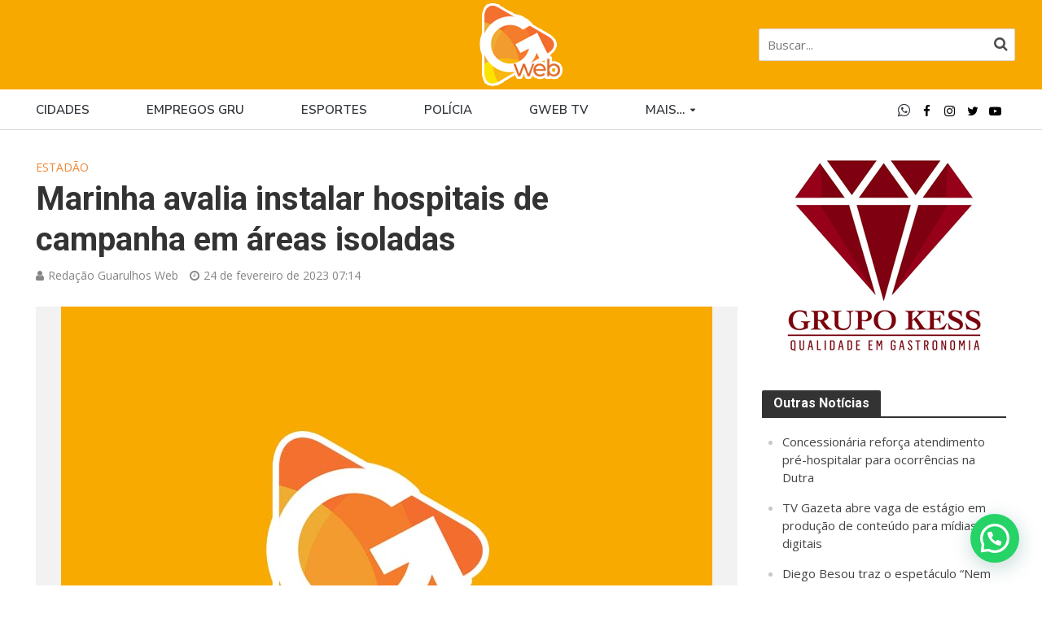

--- FILE ---
content_type: text/html; charset=UTF-8
request_url: https://guarulhosweb.com.br/marinha-avalia-instalar-hospitais-de-campanha-em-reas-isoladas/
body_size: 20946
content:





<!DOCTYPE html>
<html lang="pt-BR" prefix="og: https://ogp.me/ns#">
<head>
<meta charset="UTF-8">
<meta name="viewport" content="width=device-width,initial-scale=1.0">
<link rel="pingback" href="https://guarulhosweb.com.br/xmlrpc.php">
<link rel="profile" href="https://gmpg.org/xfn/11" />

<!-- Otimização para mecanismos de pesquisa pelo Rank Math - https://rankmath.com/ -->
<title>Marinha avalia instalar hospitais de campanha em &aacute;reas isoladas - GuarulhosWeb</title>
<meta name="description" content="A Marinha do Brasil avalia instalar hospitais de campanha em &aacute;reas isoladas do litoral norte paulista para agilizar o atendimento aos atingidos pelos"/>
<meta name="robots" content="follow, index, max-snippet:-1, max-video-preview:-1, max-image-preview:large"/>
<link rel="canonical" href="https://guarulhosweb.com.br/marinha-avalia-instalar-hospitais-de-campanha-em-reas-isoladas/" />
<meta property="og:locale" content="pt_BR" />
<meta property="og:type" content="article" />
<meta property="og:title" content="Marinha avalia instalar hospitais de campanha em &aacute;reas isoladas - GuarulhosWeb" />
<meta property="og:description" content="A Marinha do Brasil avalia instalar hospitais de campanha em &aacute;reas isoladas do litoral norte paulista para agilizar o atendimento aos atingidos pelos" />
<meta property="og:url" content="https://guarulhosweb.com.br/marinha-avalia-instalar-hospitais-de-campanha-em-reas-isoladas/" />
<meta property="og:site_name" content="GuarulhosWeb" />
<meta property="article:publisher" content="https://www.facebook.com/guarulhosweb" />
<meta property="article:tag" content=" hospitais de campanha" />
<meta property="article:tag" content=" SP" />
<meta property="article:tag" content="áreas isoladas" />
<meta property="article:tag" content="CHUVAS" />
<meta property="article:tag" content="Marinha" />
<meta property="article:section" content="Estadão" />
<meta property="og:image" content="https://guarulhosweb.com.br/wp-content/uploads/2023/10/img-seo-Gweb.jpg" />
<meta property="og:image:secure_url" content="https://guarulhosweb.com.br/wp-content/uploads/2023/10/img-seo-Gweb.jpg" />
<meta property="og:image:width" content="800" />
<meta property="og:image:height" content="600" />
<meta property="og:image:alt" content="Marinha avalia instalar hospitais de campanha em &aacute;reas isoladas" />
<meta property="og:image:type" content="image/jpeg" />
<meta property="article:published_time" content="2023-02-24T07:14:00-03:00" />
<meta name="twitter:card" content="summary_large_image" />
<meta name="twitter:title" content="Marinha avalia instalar hospitais de campanha em &aacute;reas isoladas - GuarulhosWeb" />
<meta name="twitter:description" content="A Marinha do Brasil avalia instalar hospitais de campanha em &aacute;reas isoladas do litoral norte paulista para agilizar o atendimento aos atingidos pelos" />
<meta name="twitter:site" content="@guarulhosweb" />
<meta name="twitter:creator" content="@guarulhosweb" />
<meta name="twitter:image" content="https://guarulhosweb.com.br/wp-content/uploads/2023/10/img-seo-Gweb.jpg" />
<meta name="twitter:label1" content="Escrito por" />
<meta name="twitter:data1" content="Redação Guarulhos Web" />
<meta name="twitter:label2" content="Tempo para leitura" />
<meta name="twitter:data2" content="3 minutos" />
<script type="application/ld+json" class="rank-math-schema">{"@context":"https://schema.org","@graph":[{"@type":["NewsMediaOrganization","Organization"],"@id":"https://guarulhosweb.com.br/#organization","name":"Guarulhos Web","url":"https://guarulhosweb.com.br","sameAs":["https://www.facebook.com/guarulhosweb","https://twitter.com/guarulhosweb"],"logo":{"@type":"ImageObject","@id":"https://guarulhosweb.com.br/#logo","url":"https://guarulhosweb.com.br/wp-content/uploads/2023/09/logo-novo-site.png","contentUrl":"https://guarulhosweb.com.br/wp-content/uploads/2023/09/logo-novo-site.png","caption":"GuarulhosWeb","inLanguage":"pt-BR","width":"400","height":"400"}},{"@type":"WebSite","@id":"https://guarulhosweb.com.br/#website","url":"https://guarulhosweb.com.br","name":"GuarulhosWeb","publisher":{"@id":"https://guarulhosweb.com.br/#organization"},"inLanguage":"pt-BR"},{"@type":"ImageObject","@id":"https://guarulhosweb.com.br/wp-content/uploads/2023/10/img-seo-Gweb.jpg","url":"https://guarulhosweb.com.br/wp-content/uploads/2023/10/img-seo-Gweb.jpg","width":"800","height":"600","inLanguage":"pt-BR"},{"@type":"BreadcrumbList","@id":"https://guarulhosweb.com.br/marinha-avalia-instalar-hospitais-de-campanha-em-reas-isoladas/#breadcrumb","itemListElement":[{"@type":"ListItem","position":"1","item":{"@id":"https://guarulhosweb.com.br","name":"In\u00edcio"}},{"@type":"ListItem","position":"2","item":{"@id":"https://guarulhosweb.com.br/marinha-avalia-instalar-hospitais-de-campanha-em-reas-isoladas/","name":"Marinha avalia instalar hospitais de campanha em &aacute;reas isoladas"}}]},{"@type":"WebPage","@id":"https://guarulhosweb.com.br/marinha-avalia-instalar-hospitais-de-campanha-em-reas-isoladas/#webpage","url":"https://guarulhosweb.com.br/marinha-avalia-instalar-hospitais-de-campanha-em-reas-isoladas/","name":"Marinha avalia instalar hospitais de campanha em &aacute;reas isoladas - GuarulhosWeb","datePublished":"2023-02-24T07:14:00-03:00","dateModified":"2023-02-24T07:14:00-03:00","isPartOf":{"@id":"https://guarulhosweb.com.br/#website"},"primaryImageOfPage":{"@id":"https://guarulhosweb.com.br/wp-content/uploads/2023/10/img-seo-Gweb.jpg"},"inLanguage":"pt-BR","breadcrumb":{"@id":"https://guarulhosweb.com.br/marinha-avalia-instalar-hospitais-de-campanha-em-reas-isoladas/#breadcrumb"}},{"@type":"Person","@id":"https://guarulhosweb.com.br/author/redacao/","name":"Reda\u00e7\u00e3o Guarulhos Web","url":"https://guarulhosweb.com.br/author/redacao/","image":{"@type":"ImageObject","@id":"https://secure.gravatar.com/avatar/688a3aba209c96955340027962a193e05c8343c58efaf3573548de0d0caf0a9e?s=96&amp;d=mm&amp;r=g","url":"https://secure.gravatar.com/avatar/688a3aba209c96955340027962a193e05c8343c58efaf3573548de0d0caf0a9e?s=96&amp;d=mm&amp;r=g","caption":"Reda\u00e7\u00e3o Guarulhos Web","inLanguage":"pt-BR"},"worksFor":{"@id":"https://guarulhosweb.com.br/#organization"}},{"@type":"BlogPosting","headline":"Marinha avalia instalar hospitais de campanha em &aacute;reas isoladas - GuarulhosWeb","datePublished":"2023-02-24T07:14:00-03:00","dateModified":"2023-02-24T07:14:00-03:00","author":{"@id":"https://guarulhosweb.com.br/author/redacao/","name":"Reda\u00e7\u00e3o Guarulhos Web"},"publisher":{"@id":"https://guarulhosweb.com.br/#organization"},"description":"A Marinha do Brasil avalia instalar hospitais de campanha em &aacute;reas isoladas do litoral norte paulista para agilizar o atendimento aos atingidos pelos","name":"Marinha avalia instalar hospitais de campanha em &aacute;reas isoladas - GuarulhosWeb","@id":"https://guarulhosweb.com.br/marinha-avalia-instalar-hospitais-de-campanha-em-reas-isoladas/#richSnippet","isPartOf":{"@id":"https://guarulhosweb.com.br/marinha-avalia-instalar-hospitais-de-campanha-em-reas-isoladas/#webpage"},"image":{"@id":"https://guarulhosweb.com.br/wp-content/uploads/2023/10/img-seo-Gweb.jpg"},"inLanguage":"pt-BR","mainEntityOfPage":{"@id":"https://guarulhosweb.com.br/marinha-avalia-instalar-hospitais-de-campanha-em-reas-isoladas/#webpage"}}]}</script>
<!-- /Plugin de SEO Rank Math para WordPress -->

<link rel='dns-prefetch' href='//fonts.googleapis.com' />
<link rel="alternate" type="application/rss+xml" title="Feed para GuarulhosWeb &raquo;" href="https://guarulhosweb.com.br/feed/" />
<link rel="alternate" type="application/rss+xml" title="Feed de comentários para GuarulhosWeb &raquo;" href="https://guarulhosweb.com.br/comments/feed/" />
<link rel="alternate" title="oEmbed (JSON)" type="application/json+oembed" href="https://guarulhosweb.com.br/wp-json/oembed/1.0/embed?url=https%3A%2F%2Fguarulhosweb.com.br%2Fmarinha-avalia-instalar-hospitais-de-campanha-em-reas-isoladas%2F" />
<link rel="alternate" title="oEmbed (XML)" type="text/xml+oembed" href="https://guarulhosweb.com.br/wp-json/oembed/1.0/embed?url=https%3A%2F%2Fguarulhosweb.com.br%2Fmarinha-avalia-instalar-hospitais-de-campanha-em-reas-isoladas%2F&#038;format=xml" />
<style id='wp-img-auto-sizes-contain-inline-css' type='text/css'>
img:is([sizes=auto i],[sizes^="auto," i]){contain-intrinsic-size:3000px 1500px}
/*# sourceURL=wp-img-auto-sizes-contain-inline-css */
</style>
<style id='wp-block-library-inline-css' type='text/css'>
:root{--wp-block-synced-color:#7a00df;--wp-block-synced-color--rgb:122,0,223;--wp-bound-block-color:var(--wp-block-synced-color);--wp-editor-canvas-background:#ddd;--wp-admin-theme-color:#007cba;--wp-admin-theme-color--rgb:0,124,186;--wp-admin-theme-color-darker-10:#006ba1;--wp-admin-theme-color-darker-10--rgb:0,107,160.5;--wp-admin-theme-color-darker-20:#005a87;--wp-admin-theme-color-darker-20--rgb:0,90,135;--wp-admin-border-width-focus:2px}@media (min-resolution:192dpi){:root{--wp-admin-border-width-focus:1.5px}}.wp-element-button{cursor:pointer}:root .has-very-light-gray-background-color{background-color:#eee}:root .has-very-dark-gray-background-color{background-color:#313131}:root .has-very-light-gray-color{color:#eee}:root .has-very-dark-gray-color{color:#313131}:root .has-vivid-green-cyan-to-vivid-cyan-blue-gradient-background{background:linear-gradient(135deg,#00d084,#0693e3)}:root .has-purple-crush-gradient-background{background:linear-gradient(135deg,#34e2e4,#4721fb 50%,#ab1dfe)}:root .has-hazy-dawn-gradient-background{background:linear-gradient(135deg,#faaca8,#dad0ec)}:root .has-subdued-olive-gradient-background{background:linear-gradient(135deg,#fafae1,#67a671)}:root .has-atomic-cream-gradient-background{background:linear-gradient(135deg,#fdd79a,#004a59)}:root .has-nightshade-gradient-background{background:linear-gradient(135deg,#330968,#31cdcf)}:root .has-midnight-gradient-background{background:linear-gradient(135deg,#020381,#2874fc)}:root{--wp--preset--font-size--normal:16px;--wp--preset--font-size--huge:42px}.has-regular-font-size{font-size:1em}.has-larger-font-size{font-size:2.625em}.has-normal-font-size{font-size:var(--wp--preset--font-size--normal)}.has-huge-font-size{font-size:var(--wp--preset--font-size--huge)}.has-text-align-center{text-align:center}.has-text-align-left{text-align:left}.has-text-align-right{text-align:right}.has-fit-text{white-space:nowrap!important}#end-resizable-editor-section{display:none}.aligncenter{clear:both}.items-justified-left{justify-content:flex-start}.items-justified-center{justify-content:center}.items-justified-right{justify-content:flex-end}.items-justified-space-between{justify-content:space-between}.screen-reader-text{border:0;clip-path:inset(50%);height:1px;margin:-1px;overflow:hidden;padding:0;position:absolute;width:1px;word-wrap:normal!important}.screen-reader-text:focus{background-color:#ddd;clip-path:none;color:#444;display:block;font-size:1em;height:auto;left:5px;line-height:normal;padding:15px 23px 14px;text-decoration:none;top:5px;width:auto;z-index:100000}html :where(.has-border-color){border-style:solid}html :where([style*=border-top-color]){border-top-style:solid}html :where([style*=border-right-color]){border-right-style:solid}html :where([style*=border-bottom-color]){border-bottom-style:solid}html :where([style*=border-left-color]){border-left-style:solid}html :where([style*=border-width]){border-style:solid}html :where([style*=border-top-width]){border-top-style:solid}html :where([style*=border-right-width]){border-right-style:solid}html :where([style*=border-bottom-width]){border-bottom-style:solid}html :where([style*=border-left-width]){border-left-style:solid}html :where(img[class*=wp-image-]){height:auto;max-width:100%}:where(figure){margin:0 0 1em}html :where(.is-position-sticky){--wp-admin--admin-bar--position-offset:var(--wp-admin--admin-bar--height,0px)}@media screen and (max-width:600px){html :where(.is-position-sticky){--wp-admin--admin-bar--position-offset:0px}}

/*# sourceURL=wp-block-library-inline-css */
</style><style id='global-styles-inline-css' type='text/css'>
:root{--wp--preset--aspect-ratio--square: 1;--wp--preset--aspect-ratio--4-3: 4/3;--wp--preset--aspect-ratio--3-4: 3/4;--wp--preset--aspect-ratio--3-2: 3/2;--wp--preset--aspect-ratio--2-3: 2/3;--wp--preset--aspect-ratio--16-9: 16/9;--wp--preset--aspect-ratio--9-16: 9/16;--wp--preset--color--black: #000000;--wp--preset--color--cyan-bluish-gray: #abb8c3;--wp--preset--color--white: #ffffff;--wp--preset--color--pale-pink: #f78da7;--wp--preset--color--vivid-red: #cf2e2e;--wp--preset--color--luminous-vivid-orange: #ff6900;--wp--preset--color--luminous-vivid-amber: #fcb900;--wp--preset--color--light-green-cyan: #7bdcb5;--wp--preset--color--vivid-green-cyan: #00d084;--wp--preset--color--pale-cyan-blue: #8ed1fc;--wp--preset--color--vivid-cyan-blue: #0693e3;--wp--preset--color--vivid-purple: #9b51e0;--wp--preset--color--herald-acc: #f08532;--wp--preset--color--herald-meta: #848484;--wp--preset--color--herald-txt: #444444;--wp--preset--color--herald-bg: #ffffff;--wp--preset--color--herald-cat-52: #f08532;--wp--preset--color--herald-cat-1: #0000ff;--wp--preset--color--herald-cat-49: #008000;--wp--preset--color--herald-cat-50: #4f4f4f;--wp--preset--color--herald-cat-66: #006400;--wp--preset--color--herald-cat-62: #006400;--wp--preset--color--herald-cat-179513: #57a635;--wp--preset--color--herald-cat-68: #0098a1;--wp--preset--gradient--vivid-cyan-blue-to-vivid-purple: linear-gradient(135deg,rgb(6,147,227) 0%,rgb(155,81,224) 100%);--wp--preset--gradient--light-green-cyan-to-vivid-green-cyan: linear-gradient(135deg,rgb(122,220,180) 0%,rgb(0,208,130) 100%);--wp--preset--gradient--luminous-vivid-amber-to-luminous-vivid-orange: linear-gradient(135deg,rgb(252,185,0) 0%,rgb(255,105,0) 100%);--wp--preset--gradient--luminous-vivid-orange-to-vivid-red: linear-gradient(135deg,rgb(255,105,0) 0%,rgb(207,46,46) 100%);--wp--preset--gradient--very-light-gray-to-cyan-bluish-gray: linear-gradient(135deg,rgb(238,238,238) 0%,rgb(169,184,195) 100%);--wp--preset--gradient--cool-to-warm-spectrum: linear-gradient(135deg,rgb(74,234,220) 0%,rgb(151,120,209) 20%,rgb(207,42,186) 40%,rgb(238,44,130) 60%,rgb(251,105,98) 80%,rgb(254,248,76) 100%);--wp--preset--gradient--blush-light-purple: linear-gradient(135deg,rgb(255,206,236) 0%,rgb(152,150,240) 100%);--wp--preset--gradient--blush-bordeaux: linear-gradient(135deg,rgb(254,205,165) 0%,rgb(254,45,45) 50%,rgb(107,0,62) 100%);--wp--preset--gradient--luminous-dusk: linear-gradient(135deg,rgb(255,203,112) 0%,rgb(199,81,192) 50%,rgb(65,88,208) 100%);--wp--preset--gradient--pale-ocean: linear-gradient(135deg,rgb(255,245,203) 0%,rgb(182,227,212) 50%,rgb(51,167,181) 100%);--wp--preset--gradient--electric-grass: linear-gradient(135deg,rgb(202,248,128) 0%,rgb(113,206,126) 100%);--wp--preset--gradient--midnight: linear-gradient(135deg,rgb(2,3,129) 0%,rgb(40,116,252) 100%);--wp--preset--font-size--small: 14.4px;--wp--preset--font-size--medium: 20px;--wp--preset--font-size--large: 25.2px;--wp--preset--font-size--x-large: 42px;--wp--preset--font-size--normal: 18px;--wp--preset--font-size--huge: 32.4px;--wp--preset--spacing--20: 0.44rem;--wp--preset--spacing--30: 0.67rem;--wp--preset--spacing--40: 1rem;--wp--preset--spacing--50: 1.5rem;--wp--preset--spacing--60: 2.25rem;--wp--preset--spacing--70: 3.38rem;--wp--preset--spacing--80: 5.06rem;--wp--preset--shadow--natural: 6px 6px 9px rgba(0, 0, 0, 0.2);--wp--preset--shadow--deep: 12px 12px 50px rgba(0, 0, 0, 0.4);--wp--preset--shadow--sharp: 6px 6px 0px rgba(0, 0, 0, 0.2);--wp--preset--shadow--outlined: 6px 6px 0px -3px rgb(255, 255, 255), 6px 6px rgb(0, 0, 0);--wp--preset--shadow--crisp: 6px 6px 0px rgb(0, 0, 0);}:where(.is-layout-flex){gap: 0.5em;}:where(.is-layout-grid){gap: 0.5em;}body .is-layout-flex{display: flex;}.is-layout-flex{flex-wrap: wrap;align-items: center;}.is-layout-flex > :is(*, div){margin: 0;}body .is-layout-grid{display: grid;}.is-layout-grid > :is(*, div){margin: 0;}:where(.wp-block-columns.is-layout-flex){gap: 2em;}:where(.wp-block-columns.is-layout-grid){gap: 2em;}:where(.wp-block-post-template.is-layout-flex){gap: 1.25em;}:where(.wp-block-post-template.is-layout-grid){gap: 1.25em;}.has-black-color{color: var(--wp--preset--color--black) !important;}.has-cyan-bluish-gray-color{color: var(--wp--preset--color--cyan-bluish-gray) !important;}.has-white-color{color: var(--wp--preset--color--white) !important;}.has-pale-pink-color{color: var(--wp--preset--color--pale-pink) !important;}.has-vivid-red-color{color: var(--wp--preset--color--vivid-red) !important;}.has-luminous-vivid-orange-color{color: var(--wp--preset--color--luminous-vivid-orange) !important;}.has-luminous-vivid-amber-color{color: var(--wp--preset--color--luminous-vivid-amber) !important;}.has-light-green-cyan-color{color: var(--wp--preset--color--light-green-cyan) !important;}.has-vivid-green-cyan-color{color: var(--wp--preset--color--vivid-green-cyan) !important;}.has-pale-cyan-blue-color{color: var(--wp--preset--color--pale-cyan-blue) !important;}.has-vivid-cyan-blue-color{color: var(--wp--preset--color--vivid-cyan-blue) !important;}.has-vivid-purple-color{color: var(--wp--preset--color--vivid-purple) !important;}.has-black-background-color{background-color: var(--wp--preset--color--black) !important;}.has-cyan-bluish-gray-background-color{background-color: var(--wp--preset--color--cyan-bluish-gray) !important;}.has-white-background-color{background-color: var(--wp--preset--color--white) !important;}.has-pale-pink-background-color{background-color: var(--wp--preset--color--pale-pink) !important;}.has-vivid-red-background-color{background-color: var(--wp--preset--color--vivid-red) !important;}.has-luminous-vivid-orange-background-color{background-color: var(--wp--preset--color--luminous-vivid-orange) !important;}.has-luminous-vivid-amber-background-color{background-color: var(--wp--preset--color--luminous-vivid-amber) !important;}.has-light-green-cyan-background-color{background-color: var(--wp--preset--color--light-green-cyan) !important;}.has-vivid-green-cyan-background-color{background-color: var(--wp--preset--color--vivid-green-cyan) !important;}.has-pale-cyan-blue-background-color{background-color: var(--wp--preset--color--pale-cyan-blue) !important;}.has-vivid-cyan-blue-background-color{background-color: var(--wp--preset--color--vivid-cyan-blue) !important;}.has-vivid-purple-background-color{background-color: var(--wp--preset--color--vivid-purple) !important;}.has-black-border-color{border-color: var(--wp--preset--color--black) !important;}.has-cyan-bluish-gray-border-color{border-color: var(--wp--preset--color--cyan-bluish-gray) !important;}.has-white-border-color{border-color: var(--wp--preset--color--white) !important;}.has-pale-pink-border-color{border-color: var(--wp--preset--color--pale-pink) !important;}.has-vivid-red-border-color{border-color: var(--wp--preset--color--vivid-red) !important;}.has-luminous-vivid-orange-border-color{border-color: var(--wp--preset--color--luminous-vivid-orange) !important;}.has-luminous-vivid-amber-border-color{border-color: var(--wp--preset--color--luminous-vivid-amber) !important;}.has-light-green-cyan-border-color{border-color: var(--wp--preset--color--light-green-cyan) !important;}.has-vivid-green-cyan-border-color{border-color: var(--wp--preset--color--vivid-green-cyan) !important;}.has-pale-cyan-blue-border-color{border-color: var(--wp--preset--color--pale-cyan-blue) !important;}.has-vivid-cyan-blue-border-color{border-color: var(--wp--preset--color--vivid-cyan-blue) !important;}.has-vivid-purple-border-color{border-color: var(--wp--preset--color--vivid-purple) !important;}.has-vivid-cyan-blue-to-vivid-purple-gradient-background{background: var(--wp--preset--gradient--vivid-cyan-blue-to-vivid-purple) !important;}.has-light-green-cyan-to-vivid-green-cyan-gradient-background{background: var(--wp--preset--gradient--light-green-cyan-to-vivid-green-cyan) !important;}.has-luminous-vivid-amber-to-luminous-vivid-orange-gradient-background{background: var(--wp--preset--gradient--luminous-vivid-amber-to-luminous-vivid-orange) !important;}.has-luminous-vivid-orange-to-vivid-red-gradient-background{background: var(--wp--preset--gradient--luminous-vivid-orange-to-vivid-red) !important;}.has-very-light-gray-to-cyan-bluish-gray-gradient-background{background: var(--wp--preset--gradient--very-light-gray-to-cyan-bluish-gray) !important;}.has-cool-to-warm-spectrum-gradient-background{background: var(--wp--preset--gradient--cool-to-warm-spectrum) !important;}.has-blush-light-purple-gradient-background{background: var(--wp--preset--gradient--blush-light-purple) !important;}.has-blush-bordeaux-gradient-background{background: var(--wp--preset--gradient--blush-bordeaux) !important;}.has-luminous-dusk-gradient-background{background: var(--wp--preset--gradient--luminous-dusk) !important;}.has-pale-ocean-gradient-background{background: var(--wp--preset--gradient--pale-ocean) !important;}.has-electric-grass-gradient-background{background: var(--wp--preset--gradient--electric-grass) !important;}.has-midnight-gradient-background{background: var(--wp--preset--gradient--midnight) !important;}.has-small-font-size{font-size: var(--wp--preset--font-size--small) !important;}.has-medium-font-size{font-size: var(--wp--preset--font-size--medium) !important;}.has-large-font-size{font-size: var(--wp--preset--font-size--large) !important;}.has-x-large-font-size{font-size: var(--wp--preset--font-size--x-large) !important;}
/*# sourceURL=global-styles-inline-css */
</style>

<style id='classic-theme-styles-inline-css' type='text/css'>
/*! This file is auto-generated */
.wp-block-button__link{color:#fff;background-color:#32373c;border-radius:9999px;box-shadow:none;text-decoration:none;padding:calc(.667em + 2px) calc(1.333em + 2px);font-size:1.125em}.wp-block-file__button{background:#32373c;color:#fff;text-decoration:none}
/*# sourceURL=/wp-includes/css/classic-themes.min.css */
</style>
<link rel='stylesheet' id='mks_shortcodes_simple_line_icons-css' href='https://guarulhosweb.com.br/wp-content/plugins/meks-flexible-shortcodes/css/simple-line/simple-line-icons.css?ver=1.3.8' type='text/css' media='screen' />
<link rel='stylesheet' id='mks_shortcodes_css-css' href='https://guarulhosweb.com.br/wp-content/plugins/meks-flexible-shortcodes/css/style.css?ver=1.3.8' type='text/css' media='screen' />
<link rel='stylesheet' id='herald-fonts-css' href='https://fonts.googleapis.com/css?family=Open+Sans%3A400%7CRoboto%3A400%2C700%7CNunito+Sans%3A400%2C600&#038;subset=latin%2Clatin-ext&#038;ver=2.6.2' type='text/css' media='all' />
<link rel='stylesheet' id='herald-main-css' href='https://guarulhosweb.com.br/wp-content/themes/herald/assets/css/min.css?ver=2.6.2' type='text/css' media='all' />
<style id='herald-main-inline-css' type='text/css'>
h1, .h1, .herald-no-sid .herald-posts .h2{ font-size: 4.0rem; }h2, .h2, .herald-no-sid .herald-posts .h3{ font-size: 3.3rem; }h3, .h3, .herald-no-sid .herald-posts .h4 { font-size: 2.8rem; }h4, .h4, .herald-no-sid .herald-posts .h5 { font-size: 2.3rem; }h5, .h5, .herald-no-sid .herald-posts .h6 { font-size: 1.9rem; }h6, .h6, .herald-no-sid .herald-posts .h7 { font-size: 1.6rem; }.h7 {font-size: 1.4rem;}.herald-entry-content, .herald-sidebar{font-size: 1.8rem;}.entry-content .entry-headline{font-size: 1.9rem;}body{font-size: 1.8rem;}.widget{font-size: 1.5rem;}.herald-menu{font-size: 1.5rem;}.herald-mod-title .herald-mod-h, .herald-sidebar .widget-title{font-size: 1.6rem;}.entry-meta .meta-item, .entry-meta a, .entry-meta span{font-size: 1.4rem;}.entry-meta.meta-small .meta-item, .entry-meta.meta-small a, .entry-meta.meta-small span{font-size: 1.3rem;}.herald-site-header .header-top,.header-top .herald-in-popup,.header-top .herald-menu ul {background: #111111;color: #aaaaaa;}.header-top a {color: #aaaaaa;}.header-top a:hover,.header-top .herald-menu li:hover > a{color: #ffffff;}.header-top .herald-menu-popup:hover > span,.header-top .herald-menu-popup-search span:hover,.header-top .herald-menu-popup-search.herald-search-active{color: #ffffff;}#wp-calendar tbody td a{background: #f08532;color:#FFF;}.header-top .herald-login #loginform label,.header-top .herald-login p,.header-top a.btn-logout {color: #ffffff;}.header-top .herald-login #loginform input {color: #111111;}.header-top .herald-login .herald-registration-link:after {background: rgba(255,255,255,0.25);}.header-top .herald-login #loginform input[type=submit],.header-top .herald-in-popup .btn-logout {background-color: #ffffff;color: #111111;}.header-top a.btn-logout:hover{color: #111111;}.header-middle{background-color: #f7a900;color: #000000;}.header-middle a{color: #000000;}.header-middle.herald-header-wraper,.header-middle .col-lg-12{height: 110px;}.header-middle .site-title img{max-height: 110px;}.header-middle .sub-menu{background-color: #000000;}.header-middle .sub-menu a,.header-middle .herald-search-submit:hover,.header-middle li.herald-mega-menu .col-lg-3 a:hover,.header-middle li.herald-mega-menu .col-lg-3 a:hover:after{color: #000000;}.header-middle .herald-menu li:hover > a,.header-middle .herald-menu-popup-search:hover > span,.header-middle .herald-cart-icon:hover > a{color: #000000;background-color: #000000;}.header-middle .current-menu-parent a,.header-middle .current-menu-ancestor a,.header-middle .current_page_item > a,.header-middle .current-menu-item > a{background-color: rgba(0,0,0,0.2); }.header-middle .sub-menu > li > a,.header-middle .herald-search-submit,.header-middle li.herald-mega-menu .col-lg-3 a{color: rgba(0,0,0,0.7); }.header-middle .sub-menu > li:hover > a{color: #000000; }.header-middle .herald-in-popup{background-color: #000000;}.header-middle .herald-menu-popup a{color: #000000;}.header-middle .herald-in-popup{background-color: #000000;}.header-middle .herald-search-input{color: #000000;}.header-middle .herald-menu-popup a{color: #000000;}.header-middle .herald-menu-popup > span,.header-middle .herald-search-active > span{color: #000000;}.header-middle .herald-menu-popup:hover > span,.header-middle .herald-search-active > span{background-color: #000000;color: #000000;}.header-middle .herald-login #loginform label,.header-middle .herald-login #loginform input,.header-middle .herald-login p,.header-middle a.btn-logout,.header-middle .herald-login .herald-registration-link:hover,.header-middle .herald-login .herald-lost-password-link:hover {color: #000000;}.header-middle .herald-login .herald-registration-link:after {background: rgba(0,0,0,0.15);}.header-middle .herald-login a,.header-middle .herald-username a {color: #000000;}.header-middle .herald-login a:hover,.header-middle .herald-login .herald-registration-link,.header-middle .herald-login .herald-lost-password-link {color: #f7a900;}.header-middle .herald-login #loginform input[type=submit],.header-middle .herald-in-popup .btn-logout {background-color: #f7a900;color: #000000;}.header-middle a.btn-logout:hover{color: #000000;}.header-bottom{background: #ffffff;color: #000000;}.header-bottom a,.header-bottom .herald-site-header .herald-search-submit{color: #000000;}.header-bottom a:hover{color: #ffffff;}.header-bottom a:hover,.header-bottom .herald-menu li:hover > a,.header-bottom li.herald-mega-menu .col-lg-3 a:hover:after{color: #ffffff;}.header-bottom .herald-menu li:hover > a,.header-bottom .herald-menu-popup-search:hover > span,.header-bottom .herald-cart-icon:hover > a {color: #ffffff;background-color: #000000;}.header-bottom .current-menu-parent a,.header-bottom .current-menu-ancestor a,.header-bottom .current_page_item > a,.header-bottom .current-menu-item > a {background-color: rgba(0,0,0,0.2); }.header-bottom .sub-menu{background-color: #000000;}.header-bottom .herald-menu li.herald-mega-menu .col-lg-3 a,.header-bottom .sub-menu > li > a,.header-bottom .herald-search-submit{color: rgba(255,255,255,0.7); }.header-bottom .herald-menu li.herald-mega-menu .col-lg-3 a:hover,.header-bottom .sub-menu > li:hover > a{color: #ffffff; }.header-bottom .sub-menu > li > a,.header-bottom .herald-search-submit{color: rgba(255,255,255,0.7); }.header-bottom .sub-menu > li:hover > a{color: #ffffff; }.header-bottom .herald-in-popup {background-color: #000000;}.header-bottom .herald-menu-popup a {color: #ffffff;}.header-bottom .herald-in-popup,.header-bottom .herald-search-input {background-color: #000000;}.header-bottom .herald-menu-popup a,.header-bottom .herald-search-input{color: #ffffff;}.header-bottom .herald-menu-popup > span,.header-bottom .herald-search-active > span{color: #000000;}.header-bottom .herald-menu-popup:hover > span,.header-bottom .herald-search-active > span{background-color: #000000;color: #ffffff;}.header-bottom .herald-login #loginform label,.header-bottom .herald-login #loginform input,.header-bottom .herald-login p,.header-bottom a.btn-logout,.header-bottom .herald-login .herald-registration-link:hover,.header-bottom .herald-login .herald-lost-password-link:hover,.herald-responsive-header .herald-login #loginform label,.herald-responsive-header .herald-login #loginform input,.herald-responsive-header .herald-login p,.herald-responsive-header a.btn-logout,.herald-responsive-header .herald-login .herald-registration-link:hover,.herald-responsive-header .herald-login .herald-lost-password-link:hover {color: #ffffff;}.header-bottom .herald-login .herald-registration-link:after,.herald-responsive-header .herald-login .herald-registration-link:after {background: rgba(255,255,255,0.15);}.header-bottom .herald-login a,.herald-responsive-header .herald-login a {color: #ffffff;}.header-bottom .herald-login a:hover,.header-bottom .herald-login .herald-registration-link,.header-bottom .herald-login .herald-lost-password-link,.herald-responsive-header .herald-login a:hover,.herald-responsive-header .herald-login .herald-registration-link,.herald-responsive-header .herald-login .herald-lost-password-link {color: #ffffff;}.header-bottom .herald-login #loginform input[type=submit],.herald-responsive-header .herald-login #loginform input[type=submit],.header-bottom .herald-in-popup .btn-logout,.herald-responsive-header .herald-in-popup .btn-logout {background-color: #ffffff;color: #000000;}.header-bottom a.btn-logout:hover,.herald-responsive-header a.btn-logout:hover {color: #000000;}.herald-header-sticky{background: #ffffff;color: #000000;}.herald-header-sticky a{color: #000000;}.herald-header-sticky .herald-menu li:hover > a{color: #444444;background-color: #000000;}.herald-header-sticky .sub-menu{background-color: #000000;}.herald-header-sticky .sub-menu a{color: #444444;}.herald-header-sticky .sub-menu > li:hover > a{color: #ffffff;}.herald-header-sticky .herald-in-popup,.herald-header-sticky .herald-search-input {background-color: #000000;}.herald-header-sticky .herald-menu-popup a{color: #444444;}.herald-header-sticky .herald-menu-popup > span,.herald-header-sticky .herald-search-active > span{color: #000000;}.herald-header-sticky .herald-menu-popup:hover > span,.herald-header-sticky .herald-search-active > span{background-color: #000000;color: #444444;}.herald-header-sticky .herald-search-input,.herald-header-sticky .herald-search-submit{color: #444444;}.herald-header-sticky .herald-menu li:hover > a,.herald-header-sticky .herald-menu-popup-search:hover > span,.herald-header-sticky .herald-cart-icon:hover a {color: #444444;background-color: #000000;}.herald-header-sticky .herald-login #loginform label,.herald-header-sticky .herald-login #loginform input,.herald-header-sticky .herald-login p,.herald-header-sticky a.btn-logout,.herald-header-sticky .herald-login .herald-registration-link:hover,.herald-header-sticky .herald-login .herald-lost-password-link:hover {color: #444444;}.herald-header-sticky .herald-login .herald-registration-link:after {background: rgba(68,68,68,0.15);}.herald-header-sticky .herald-login a {color: #444444;}.herald-header-sticky .herald-login a:hover,.herald-header-sticky .herald-login .herald-registration-link,.herald-header-sticky .herald-login .herald-lost-password-link {color: #ffffff;}.herald-header-sticky .herald-login #loginform input[type=submit],.herald-header-sticky .herald-in-popup .btn-logout {background-color: #ffffff;color: #000000;}.herald-header-sticky a.btn-logout:hover{color: #000000;}.header-trending{background: #ffffff;color: #424242;}.header-trending a{color: #424242;}.header-trending a:hover{color: #111111;}.header-bottom{ border-bottom: 1px solid rgba(0,0,0,0.15);}body { background-color: #ffffff;color: #444444;font-family: 'Open Sans';font-weight: 400;}.herald-site-content{background-color:#ffffff;}h1, h2, h3, h4, h5, h6,.h1, .h2, .h3, .h4, .h5, .h6, .h7,.wp-block-cover .wp-block-cover-image-text, .wp-block-cover .wp-block-cover-text, .wp-block-cover h2, .wp-block-cover-image .wp-block-cover-image-text, .wp-block-cover-image .wp-block-cover-text, .wp-block-cover-image h2{font-family: 'Roboto';font-weight: 700;}.header-middle .herald-menu,.header-bottom .herald-menu,.herald-header-sticky .herald-menu,.herald-mobile-nav{font-family: 'Nunito Sans';font-weight: 600;}.herald-menu li.herald-mega-menu .herald-ovrld .meta-category a{font-family: 'Open Sans';font-weight: 400;}.herald-entry-content blockquote p{color: #f08532;}pre {background: rgba(68,68,68,0.06);border: 1px solid rgba(68,68,68,0.2);}thead {background: rgba(68,68,68,0.06);}a,.entry-title a:hover,.herald-menu .sub-menu li .meta-category a{color: #f08532;}.entry-meta-wrapper .entry-meta span:before,.entry-meta-wrapper .entry-meta a:before,.entry-meta-wrapper .entry-meta .meta-item:before,.entry-meta-wrapper .entry-meta div,li.herald-mega-menu .sub-menu .entry-title a,.entry-meta-wrapper .herald-author-twitter{color: #444444;}.herald-mod-title h1,.herald-mod-title h2,.herald-mod-title h4{color: #ffffff;}.herald-mod-head:after,.herald-mod-title .herald-color,.widget-title:after,.widget-title span{color: #ffffff;background-color: #333333;}.herald-mod-title .herald-color a{color: #ffffff;}.herald-ovrld .meta-category a,.herald-fa-wrapper .meta-category a{background-color: #f08532;}.meta-tags a,.widget_tag_cloud a,.herald-share-meta:after,.wp-block-tag-cloud a{background: rgba(51,51,51,0.1);}h1, h2, h3, h4, h5, h6,.entry-title a {color: #333333;}.herald-pagination .page-numbers,.herald-mod-subnav a,.herald-mod-actions a,.herald-slider-controls div,.meta-tags a,.widget.widget_tag_cloud a,.herald-sidebar .mks_autor_link_wrap a,.herald-sidebar .meks-instagram-follow-link a,.mks_themeforest_widget .mks_read_more a,.herald-read-more,.wp-block-tag-cloud a{color: #444444;}.widget.widget_tag_cloud a:hover,.entry-content .meta-tags a:hover,.wp-block-tag-cloud a:hover{background-color: #f08532;color: #FFF;}.herald-pagination .prev.page-numbers,.herald-pagination .next.page-numbers,.herald-pagination .prev.page-numbers:hover,.herald-pagination .next.page-numbers:hover,.herald-pagination .page-numbers.current,.herald-pagination .page-numbers.current:hover,.herald-next a,.herald-pagination .herald-next a:hover,.herald-prev a,.herald-pagination .herald-prev a:hover,.herald-load-more a,.herald-load-more a:hover,.entry-content .herald-search-submit,.herald-mod-desc .herald-search-submit,.wpcf7-submit,body div.wpforms-container-full .wpforms-form input[type=submit], body div.wpforms-container-full .wpforms-form button[type=submit], body div.wpforms-container-full .wpforms-form .wpforms-page-button {background-color:#f08532;color: #FFF;}.herald-pagination .page-numbers:hover{background-color: rgba(68,68,68,0.1);}.widget a,.recentcomments a,.widget a:hover,.herald-sticky-next a:hover,.herald-sticky-prev a:hover,.herald-mod-subnav a:hover,.herald-mod-actions a:hover,.herald-slider-controls div:hover,.meta-tags a:hover,.widget_tag_cloud a:hover,.mks_autor_link_wrap a:hover,.meks-instagram-follow-link a:hover,.mks_themeforest_widget .mks_read_more a:hover,.herald-read-more:hover,.widget .entry-title a:hover,li.herald-mega-menu .sub-menu .entry-title a:hover,.entry-meta-wrapper .meta-item:hover a,.entry-meta-wrapper .meta-item:hover a:before,.entry-meta-wrapper .herald-share:hover > span,.entry-meta-wrapper .herald-author-name:hover,.entry-meta-wrapper .herald-author-twitter:hover,.entry-meta-wrapper .herald-author-twitter:hover:before{color:#f08532;}.widget ul li a,.widget .entry-title a,.herald-author-name,.entry-meta-wrapper .meta-item,.entry-meta-wrapper .meta-item span,.entry-meta-wrapper .meta-item a,.herald-mod-actions a{color: #444444;}.widget li:before{background: rgba(68,68,68,0.3);}.widget_categories .count{background: #f08532;color: #FFF;}input[type="submit"],button[type="submit"],body div.wpforms-container-full .wpforms-form input[type=submit]:hover, body div.wpforms-container-full .wpforms-form button[type=submit]:hover, body div.wpforms-container-full .wpforms-form .wpforms-page-button:hover,.spinner > div{background-color: #f08532;}.herald-mod-actions a:hover,.comment-body .edit-link a,.herald-breadcrumbs a:hover{color:#f08532;}.herald-header-wraper .herald-soc-nav a:hover,.meta-tags span,li.herald-mega-menu .herald-ovrld .entry-title a,li.herald-mega-menu .herald-ovrld .entry-title a:hover,.herald-ovrld .entry-meta .herald-reviews i:before{color: #FFF;}.entry-meta .meta-item, .entry-meta span, .entry-meta a,.meta-category span,.post-date,.recentcomments,.rss-date,.comment-metadata a,.entry-meta a:hover,.herald-menu li.herald-mega-menu .col-lg-3 a:after,.herald-breadcrumbs,.herald-breadcrumbs a,.entry-meta .herald-reviews i:before{color: #848484;}.herald-lay-a .herald-lay-over{background: #ffffff;}.herald-pagination a:hover,input[type="submit"]:hover,button[type="submit"]:hover,.entry-content .herald-search-submit:hover,.wpcf7-submit:hover,.herald-fa-wrapper .meta-category a:hover,.herald-ovrld .meta-category a:hover,.herald-mod-desc .herald-search-submit:hover,.herald-single-sticky .herald-share .meks_ess a:hover,body div.wpforms-container-full .wpforms-form input[type=submit]:hover, body div.wpforms-container-full .wpforms-form button[type=submit]:hover, body div.wpforms-container-full .wpforms-form .wpforms-page-button:hover{cursor: pointer;text-decoration: none;background-image: -moz-linear-gradient(left,rgba(0,0,0,0.1) 0%,rgba(0,0,0,0.1) 100%);background-image: -webkit-gradient(linear,left top,right top,color-stop(0%,rgba(0,0,0,0.1)),color-stop(100%,rgba(0,0,0,0.1)));background-image: -webkit-linear-gradient(left,rgba(0,0,0,0.1) 0%,rgba(0,0,0,0.1) 100%);background-image: -o-linear-gradient(left,rgba(0,0,0,0.1) 0%,rgba(0,0,0,0.1) 100%);background-image: -ms-linear-gradient(left,rgba(0,0,0,0.1) 0%,rgba(0,0,0,0.1) 100%);background-image: linear-gradient(to right,rgba(0,0,0,0.1) 0%,rgba(0,0,0,0.1) 100%);}.herald-sticky-next a,.herald-sticky-prev a{color: #444444;}.herald-sticky-prev a:before,.herald-sticky-next a:before,.herald-comment-action,.meta-tags span,.herald-entry-content .herald-link-pages a{background: #444444;}.herald-sticky-prev a:hover:before,.herald-sticky-next a:hover:before,.herald-comment-action:hover,div.mejs-controls .mejs-time-rail .mejs-time-current,.herald-entry-content .herald-link-pages a:hover{background: #f08532;} .herald-site-footer{background: #222222;color: #dddddd;}.herald-site-footer .widget-title span{color: #dddddd;background: transparent;}.herald-site-footer .widget-title:before{background:#dddddd;}.herald-site-footer .widget-title:after,.herald-site-footer .widget_tag_cloud a{background: rgba(221,221,221,0.1);}.herald-site-footer .widget li:before{background: rgba(221,221,221,0.3);}.herald-site-footer a,.herald-site-footer .widget a:hover,.herald-site-footer .widget .meta-category a,.herald-site-footer .herald-slider-controls .owl-prev:hover,.herald-site-footer .herald-slider-controls .owl-next:hover,.herald-site-footer .herald-slider-controls .herald-mod-actions:hover{color: #f08532;}.herald-site-footer .widget a,.herald-site-footer .mks_author_widget h3{color: #dddddd;}.herald-site-footer .entry-meta .meta-item, .herald-site-footer .entry-meta span, .herald-site-footer .entry-meta a, .herald-site-footer .meta-category span, .herald-site-footer .post-date, .herald-site-footer .recentcomments, .herald-site-footer .rss-date, .herald-site-footer .comment-metadata a{color: #aaaaaa;}.herald-site-footer .mks_author_widget .mks_autor_link_wrap a, .herald-site-footer.mks_read_more a, .herald-site-footer .herald-read-more,.herald-site-footer .herald-slider-controls .owl-prev, .herald-site-footer .herald-slider-controls .owl-next, .herald-site-footer .herald-mod-wrap .herald-mod-actions a{border-color: rgba(221,221,221,0.2);}.herald-site-footer .mks_author_widget .mks_autor_link_wrap a:hover, .herald-site-footer.mks_read_more a:hover, .herald-site-footer .herald-read-more:hover,.herald-site-footer .herald-slider-controls .owl-prev:hover, .herald-site-footer .herald-slider-controls .owl-next:hover, .herald-site-footer .herald-mod-wrap .herald-mod-actions a:hover{border-color: rgba(240,133,50,0.5);}.herald-site-footer .widget_search .herald-search-input{color: #222222;}.herald-site-footer .widget_tag_cloud a:hover{background:#f08532;color:#FFF;}.footer-bottom a{color:#dddddd;}.footer-bottom a:hover,.footer-bottom .herald-copyright a{color:#f08532;}.footer-bottom .herald-menu li:hover > a{color: #f08532;}.footer-bottom .sub-menu{background-color: rgba(0,0,0,0.5);} .herald-pagination{border-top: 1px solid rgba(51,51,51,0.1);}.entry-content a:hover,.comment-respond a:hover,.comment-reply-link:hover{border-bottom: 2px solid #f08532;}.footer-bottom .herald-copyright a:hover{border-bottom: 2px solid #f08532;}.herald-slider-controls .owl-prev,.herald-slider-controls .owl-next,.herald-mod-wrap .herald-mod-actions a{border: 1px solid rgba(68,68,68,0.2);}.herald-slider-controls .owl-prev:hover,.herald-slider-controls .owl-next:hover,.herald-mod-wrap .herald-mod-actions a:hover,.herald-author .herald-socials-actions .herald-mod-actions a:hover {border-color: rgba(240,133,50,0.5);}#wp-calendar thead th,#wp-calendar tbody td,#wp-calendar tbody td:last-child{border: 1px solid rgba(68,68,68,0.1);}.herald-link-pages{border-bottom: 1px solid rgba(68,68,68,0.1);}.herald-lay-h:after,.herald-site-content .herald-related .herald-lay-h:after,.herald-lay-e:after,.herald-site-content .herald-related .herald-lay-e:after,.herald-lay-j:after,.herald-site-content .herald-related .herald-lay-j:after,.herald-lay-l:after,.herald-site-content .herald-related .herald-lay-l:after {background-color: rgba(68,68,68,0.1);}.wp-block-button__link,.wp-block-search__button{background: #f08532;}.wp-block-search__button{color: #ffffff;}input[type="text"],input[type="search"],input[type="email"], input[type="url"], input[type="tel"], input[type="number"], input[type="date"], input[type="password"], select, textarea,.herald-single-sticky,td,th,table,.mks_author_widget .mks_autor_link_wrap a,.widget .meks-instagram-follow-link a,.mks_read_more a,.herald-read-more{border-color: rgba(68,68,68,0.2);}.entry-content .herald-search-input,.herald-fake-button,input[type="text"]:focus, input[type="email"]:focus, input[type="url"]:focus, input[type="tel"]:focus, input[type="number"]:focus, input[type="date"]:focus, input[type="password"]:focus, textarea:focus{border-color: rgba(68,68,68,0.3);}.mks_author_widget .mks_autor_link_wrap a:hover,.widget .meks-instagram-follow-link a:hover,.mks_read_more a:hover,.herald-read-more:hover{border-color: rgba(240,133,50,0.5);}.comment-form,.herald-gray-area,.entry-content .herald-search-form,.herald-mod-desc .herald-search-form{background-color: rgba(68,68,68,0.06);border: 1px solid rgba(68,68,68,0.15);}.herald-boxed .herald-breadcrumbs{background-color: rgba(68,68,68,0.06);}.herald-breadcrumbs{border-color: rgba(68,68,68,0.15);}.single .herald-entry-content .herald-da,.archive .herald-posts .herald-da{border-top: 1px solid rgba(68,68,68,0.15);}.archive .herald-posts .herald-da{border-bottom: 1px solid rgba(68,68,68,0.15);}li.comment .comment-body:after{background-color: rgba(68,68,68,0.06);}.herald-pf-invert .entry-title a:hover .herald-format-icon{background: #f08532;}.herald-responsive-header{ box-shadow: 1px 0 0 1px rgba(0,0,0,0.15);}.herald-responsive-header,.herald-mobile-nav,.herald-responsive-header .herald-menu-popup-search .fa{color: #000000;background: #ffffff;}.herald-responsive-header a{color: #000000;}.herald-mobile-nav li a{color: #000000;}.herald-mobile-nav li a,.herald-mobile-nav .herald-mega-menu.herald-mega-menu-classic>.sub-menu>li>a{border-bottom: 1px solid rgba(0,0,0,0.15);}.herald-mobile-nav{border-right: 1px solid rgba(0,0,0,0.15);}.herald-mobile-nav li a:hover{color: #fff;background-color: #ffffff;}.herald-menu-toggler{color: #000000;border-color: rgba(0,0,0,0.15);}.herald-goto-top{color: #ffffff;background-color: #333333;}.herald-goto-top:hover{background-color: #f08532;}.herald-responsive-header .herald-menu-popup > span,.herald-responsive-header .herald-search-active > span{color: #000000;}.herald-responsive-header .herald-menu-popup-search .herald-in-popup{background: #ffffff;}.herald-responsive-header .herald-search-input,.herald-responsive-header .herald-menu-popup-search .herald-search-submit{color: #444444;}a.herald-cat-52 , .widget a.herald-cat-52{ color: #f08532;}.herald-mod-head.herald-cat-52:after{ background:#f08532; }.herald-mod-head.herald-cat-52 .herald-color { background:#f08532; }.herald-ovrld .meta-category a.herald-cat-52{ background-color: #f08532; color: #FFF;}.widget_categories .cat-item-52 .count { background-color: #f08532;}.herald-fa-colored .herald-cat-52 .fa-post-thumbnail:before { background-color: #f08532;}.herald-fa-wrapper .meta-category .herald-cat-52 { background-color: #f08532;}.widget_categories .cat-item-52 a:hover { color: #f08532;}.herald-site-footer .widget a.herald-cat-52 { color: #f08532;}li.herald-mega-menu .sub-menu a.herald-cat-52 { color: #f08532;}a.herald-cat-1 , .widget a.herald-cat-1{ color: #0000ff;}.herald-mod-head.herald-cat-1:after{ background:#0000ff; }.herald-mod-head.herald-cat-1 .herald-color { background:#0000ff; }.herald-ovrld .meta-category a.herald-cat-1{ background-color: #0000ff; color: #FFF;}.widget_categories .cat-item-1 .count { background-color: #0000ff;}.herald-fa-colored .herald-cat-1 .fa-post-thumbnail:before { background-color: #0000ff;}.herald-fa-wrapper .meta-category .herald-cat-1 { background-color: #0000ff;}.widget_categories .cat-item-1 a:hover { color: #0000ff;}.herald-site-footer .widget a.herald-cat-1 { color: #0000ff;}li.herald-mega-menu .sub-menu a.herald-cat-1 { color: #0000ff;}a.herald-cat-49 , .widget a.herald-cat-49{ color: #008000;}.herald-mod-head.herald-cat-49:after{ background:#008000; }.herald-mod-head.herald-cat-49 .herald-color { background:#008000; }.herald-ovrld .meta-category a.herald-cat-49{ background-color: #008000; color: #FFF;}.widget_categories .cat-item-49 .count { background-color: #008000;}.herald-fa-colored .herald-cat-49 .fa-post-thumbnail:before { background-color: #008000;}.herald-fa-wrapper .meta-category .herald-cat-49 { background-color: #008000;}.widget_categories .cat-item-49 a:hover { color: #008000;}.herald-site-footer .widget a.herald-cat-49 { color: #008000;}li.herald-mega-menu .sub-menu a.herald-cat-49 { color: #008000;}a.herald-cat-50 , .widget a.herald-cat-50{ color: #4f4f4f;}.herald-mod-head.herald-cat-50:after{ background:#4f4f4f; }.herald-mod-head.herald-cat-50 .herald-color { background:#4f4f4f; }.herald-ovrld .meta-category a.herald-cat-50{ background-color: #4f4f4f; color: #FFF;}.widget_categories .cat-item-50 .count { background-color: #4f4f4f;}.herald-fa-colored .herald-cat-50 .fa-post-thumbnail:before { background-color: #4f4f4f;}.herald-fa-wrapper .meta-category .herald-cat-50 { background-color: #4f4f4f;}.widget_categories .cat-item-50 a:hover { color: #4f4f4f;}.herald-site-footer .widget a.herald-cat-50 { color: #4f4f4f;}li.herald-mega-menu .sub-menu a.herald-cat-50 { color: #4f4f4f;}a.herald-cat-66 , .widget a.herald-cat-66{ color: #006400;}.herald-mod-head.herald-cat-66:after{ background:#006400; }.herald-mod-head.herald-cat-66 .herald-color { background:#006400; }.herald-ovrld .meta-category a.herald-cat-66{ background-color: #006400; color: #FFF;}.widget_categories .cat-item-66 .count { background-color: #006400;}.herald-fa-colored .herald-cat-66 .fa-post-thumbnail:before { background-color: #006400;}.herald-fa-wrapper .meta-category .herald-cat-66 { background-color: #006400;}.widget_categories .cat-item-66 a:hover { color: #006400;}.herald-site-footer .widget a.herald-cat-66 { color: #006400;}li.herald-mega-menu .sub-menu a.herald-cat-66 { color: #006400;}a.herald-cat-62 , .widget a.herald-cat-62{ color: #006400;}.herald-mod-head.herald-cat-62:after{ background:#006400; }.herald-mod-head.herald-cat-62 .herald-color { background:#006400; }.herald-ovrld .meta-category a.herald-cat-62{ background-color: #006400; color: #FFF;}.widget_categories .cat-item-62 .count { background-color: #006400;}.herald-fa-colored .herald-cat-62 .fa-post-thumbnail:before { background-color: #006400;}.herald-fa-wrapper .meta-category .herald-cat-62 { background-color: #006400;}.widget_categories .cat-item-62 a:hover { color: #006400;}.herald-site-footer .widget a.herald-cat-62 { color: #006400;}li.herald-mega-menu .sub-menu a.herald-cat-62 { color: #006400;}a.herald-cat-179513 , .widget a.herald-cat-179513{ color: #57a635;}.herald-mod-head.herald-cat-179513:after{ background:#57a635; }.herald-mod-head.herald-cat-179513 .herald-color { background:#57a635; }.herald-ovrld .meta-category a.herald-cat-179513{ background-color: #57a635; color: #FFF;}.widget_categories .cat-item-179513 .count { background-color: #57a635;}.herald-fa-colored .herald-cat-179513 .fa-post-thumbnail:before { background-color: #57a635;}.herald-fa-wrapper .meta-category .herald-cat-179513 { background-color: #57a635;}.widget_categories .cat-item-179513 a:hover { color: #57a635;}.herald-site-footer .widget a.herald-cat-179513 { color: #57a635;}li.herald-mega-menu .sub-menu a.herald-cat-179513 { color: #57a635;}a.herald-cat-68 , .widget a.herald-cat-68{ color: #0098a1;}.herald-mod-head.herald-cat-68:after{ background:#0098a1; }.herald-mod-head.herald-cat-68 .herald-color { background:#0098a1; }.herald-ovrld .meta-category a.herald-cat-68{ background-color: #0098a1; color: #FFF;}.widget_categories .cat-item-68 .count { background-color: #0098a1;}.herald-fa-colored .herald-cat-68 .fa-post-thumbnail:before { background-color: #0098a1;}.herald-fa-wrapper .meta-category .herald-cat-68 { background-color: #0098a1;}.widget_categories .cat-item-68 a:hover { color: #0098a1;}.herald-site-footer .widget a.herald-cat-68 { color: #0098a1;}li.herald-mega-menu .sub-menu a.herald-cat-68 { color: #0098a1;}.site-title a{text-transform: none;}.site-description{text-transform: none;}.main-navigation{text-transform: uppercase;}.entry-title{text-transform: none;}.meta-category a{text-transform: uppercase;}.herald-mod-title{text-transform: none;}.herald-sidebar .widget-title{text-transform: none;}.herald-site-footer .widget-title{text-transform: none;}.has-small-font-size{ font-size: 1.4rem;}.has-large-font-size{ font-size: 2.5rem;}.has-huge-font-size{ font-size: 3.2rem;}@media(min-width: 1025px){.has-small-font-size{ font-size: 1.4rem;}.has-normal-font-size{ font-size: 1.8rem;}.has-large-font-size{ font-size: 2.5rem;}.has-huge-font-size{ font-size: 3.2rem;}}.has-herald-acc-background-color{ background-color: #f08532;}.has-herald-acc-color{ color: #f08532;}.has-herald-meta-background-color{ background-color: #848484;}.has-herald-meta-color{ color: #848484;}.has-herald-txt-background-color{ background-color: #444444;}.has-herald-txt-color{ color: #444444;}.has-herald-bg-background-color{ background-color: #ffffff;}.has-herald-bg-color{ color: #ffffff;}.has-herald-cat-52-background-color{ background-color: #f08532;}.has-herald-cat-52-color{ color: #f08532;}.has-herald-cat-1-background-color{ background-color: #0000ff;}.has-herald-cat-1-color{ color: #0000ff;}.has-herald-cat-49-background-color{ background-color: #008000;}.has-herald-cat-49-color{ color: #008000;}.has-herald-cat-50-background-color{ background-color: #4f4f4f;}.has-herald-cat-50-color{ color: #4f4f4f;}.has-herald-cat-66-background-color{ background-color: #006400;}.has-herald-cat-66-color{ color: #006400;}.has-herald-cat-62-background-color{ background-color: #006400;}.has-herald-cat-62-color{ color: #006400;}.has-herald-cat-179513-background-color{ background-color: #57a635;}.has-herald-cat-179513-color{ color: #57a635;}.has-herald-cat-68-background-color{ background-color: #0098a1;}.has-herald-cat-68-color{ color: #0098a1;}.fa-post-thumbnail:before, .herald-ovrld .herald-post-thumbnail span:before, .herald-ovrld .herald-post-thumbnail a:before,.herald-ovrld:hover .herald-post-thumbnail-single span:before { opacity: 0.5; }.herald-fa-item:hover .fa-post-thumbnail:before, .herald-ovrld:hover .herald-post-thumbnail a:before, .herald-ovrld:hover .herald-post-thumbnail span:before{ opacity: 0.8; }@media only screen and (min-width: 1249px) {.herald-site-header .header-top,.header-middle,.header-bottom,.herald-header-sticky,.header-trending{ display:block !important;}.herald-responsive-header,.herald-mobile-nav{display:none !important;}.herald-mega-menu .sub-menu {display: block;}.header-mobile-da {display: none;}}
/*# sourceURL=herald-main-inline-css */
</style>
<link rel='stylesheet' id='herald_child_load_scripts-css' href='https://guarulhosweb.com.br/wp-content/themes/herald-child/style.css?ver=2.6.2' type='text/css' media='screen' />
<link rel='stylesheet' id='meks-ads-widget-css' href='https://guarulhosweb.com.br/wp-content/plugins/meks-easy-ads-widget/css/style.css?ver=2.0.9' type='text/css' media='all' />
<link rel='stylesheet' id='meks-social-widget-css' href='https://guarulhosweb.com.br/wp-content/plugins/meks-smart-social-widget/css/style.css?ver=1.6.5' type='text/css' media='all' />
<link rel='stylesheet' id='meks_ess-main-css' href='https://guarulhosweb.com.br/wp-content/plugins/meks-easy-social-share/assets/css/main.css?ver=1.3' type='text/css' media='all' />
<script type="text/javascript" src="https://guarulhosweb.com.br/wp-includes/js/jquery/jquery.min.js?ver=3.7.1" id="jquery-core-js"></script>
<script type="text/javascript" src="https://guarulhosweb.com.br/wp-includes/js/jquery/jquery-migrate.min.js?ver=3.4.1" id="jquery-migrate-js"></script>
<link rel="https://api.w.org/" href="https://guarulhosweb.com.br/wp-json/" /><link rel="alternate" title="JSON" type="application/json" href="https://guarulhosweb.com.br/wp-json/wp/v2/posts/437979" /><link rel="EditURI" type="application/rsd+xml" title="RSD" href="https://guarulhosweb.com.br/xmlrpc.php?rsd" />
<link rel='shortlink' href='https://guarulhosweb.com.br/?p=437979' />
<meta name="generator" content="Redux 4.5.8" />
<!-- This site is using AdRotate v5.8.17 Professional to display their advertisements - https://ajdg.solutions/ -->
<!-- AdRotate CSS -->
<style type="text/css" media="screen">
	.g { margin:0px; padding:0px; overflow:hidden; line-height:1; zoom:1; }
	.g img { height:auto; }
	.g-col { position:relative; float:left; }
	.g-col:first-child { margin-left: 0; }
	.g-col:last-child { margin-right: 0; }
	.g-1 { margin:0px;  width:100%; max-width:1400px; height:auto; }
	.g-2 { margin:0px;  width:auto; height:auto; }
	.g-3 { margin:0px 0px 0px 0px; width:100%; max-width:1400px; height:auto; }
	.g-4 { margin:0px 0px 0px 0px; width:auto; height:auto; }
	.g-5 { margin:0px 0px 0px 0px; width:auto; height:auto; }
	.g-6 { margin:0px 0px 0px 0px; width:auto; height:auto; }
	.g-7 { margin:0px 0px 0px 0px; width:auto; height:auto; }
	.g-8 { margin:0px 0px 0px 0px; width:auto; height:auto; }
	.g-9 { margin:0px 0px 0px 0px; width:auto; height:auto; }
	.g-10 { margin:0px 0px 0px 0px; width:auto; height:auto; }
	.g-11 { margin:0px 0px 0px 0px; width:100%; max-width:1400px; height:auto; }
	.g-12 { margin:0px;  width:auto; height:auto; }
	.g-13 { margin:0px 0px 0px 0px; width:100%; max-width:1400px; height:auto; }
	.g-14 { margin:0px;  width:auto; height:auto; }
	@media only screen and (max-width: 480px) {
		.g-col, .g-dyn, .g-single { width:100%; margin-left:0; margin-right:0; }
	}
</style>
<!-- /AdRotate CSS -->

<script type='text/javascript'>window._taboola = window._taboola || [];
_taboola.push({article:'auto'});
_taboola.push({listenTo:'render',handler:function(p){TRC.modDebug.logMessageToServer(2,"wordpress-integ");}});
_taboola.push({additional_data:{sdkd:{
            "os": "Wordpress",
            "osv": "6.9",
            "php_ver": "7.4.33",
            "sdkt": "Taboola Wordpress Plugin",
            "sdkv": "3.0.1",
            "loc_mid": "",
            "loc_home": ""
        }
    }
});
! function(e, f, u) {
    e.async = 1;
    e.src = u;
    f.parentNode.insertBefore(e, f);
}(document.createElement('script'), document.getElementsByTagName('script')[0], '//cdn.taboola.com/libtrc/guarulhosweb-network/loader.js');</script><!-- Google Tag Manager -->
<script>(function(w,d,s,l,i){w[l]=w[l]||[];w[l].push({'gtm.start':
new Date().getTime(),event:'gtm.js'});var f=d.getElementsByTagName(s)[0],
j=d.createElement(s),dl=l!='dataLayer'?'&l='+l:'';j.async=true;j.src=
'https://www.googletagmanager.com/gtm.js?id='+i+dl;f.parentNode.insertBefore(j,f);
})(window,document,'script','dataLayer','GTM-KFS2S24C');</script>
<!-- End Google Tag Manager -->


<script async src="https://pagead2.googlesyndication.com/pagead/js/adsbygoogle.js?client=ca-pub-8731068517419356"
     crossorigin="anonymous"></script>



<style type="text/css">.recentcomments a{display:inline !important;padding:0 !important;margin:0 !important;}</style><link rel="icon" href="https://guarulhosweb.com.br/wp-content/uploads/2024/01/logo-novo-ico.png" sizes="32x32" />
<link rel="icon" href="https://guarulhosweb.com.br/wp-content/uploads/2024/01/logo-novo-ico.png" sizes="192x192" />
<link rel="apple-touch-icon" href="https://guarulhosweb.com.br/wp-content/uploads/2024/01/logo-novo-ico.png" />
<meta name="msapplication-TileImage" content="https://guarulhosweb.com.br/wp-content/uploads/2024/01/logo-novo-ico.png" />
		<style type="text/css" id="wp-custom-css">
			.page-id-207 ins.adsbygoogle:before {
    display: none !important;
}


ins.adsbygoogle {
    height:auto !important;
}
ins.adsbygoogle:before {
    content: "Continua depois da publicidade";
    display: flex;
    justify-content: center;
    color: #a9a9a9;
    font-size: 14px;
    margin-bottom: 10px;
}
@media (min-width: 601px){
	.anunciomobile{
		display: none !important;
	}
}
@media (max-width: 600px){
	.anunciodesktop{
		display: none !important;
	}
}


@media (max-width: 1439px) and (min-width: 768px){
.blocogwebtv.herald-module .row>.herald-lay-f, .herald-module .row>.herald-lay-g, .herald-module .row>.herald-lay-h, .herald-site-content .herald-related .herald-lay-f, .herald-site-content .herald-related .herald-lay-g, .herald-site-content .herald-related .herald-lay-h, .herald_posts_widget .row>.herald-lay-f {
    width: 50% !important;
    margin-bottom: 30px;
}
}

div#cont_6dc87cb855d4a4a353a3d19b19dc0a98 {
    margin-top: 0px !important;
}
/*data e temperatura do cabeçalho
 */
.semanaedata {
    font-weight: 600;
    margin-left: 50px;
}
/* fim da data e temperatura do cabeçalho
 */
body.chrome {
 text-rendering:auto;
}
.herald-sticky,
.herald-goto-top{
    -webkit-transform: translateZ(0);
     transform: translateZ(0);
}body.chrome {
 text-rendering:auto;
}
.herald-sticky,
.herald-goto-top{
    -webkit-transform: translateZ(0);
     transform: translateZ(0);
}
#menu-menu-principal > .menu-item > a{
	padding-left:0px;
	padding-right:70px;
}
.header-trending h4 a{
	font-size:17px;
	font-weight: 700;
	line-height:1.3em;
	color:#000000;
}
@media (min-width:1250px){
	.header-trending a img{
		width:55px;
		height:55px;
	}
}
.hel-r.herald-go-hor {
    width: 315px;
}
.herald-header-sticky .herald-search-form, .herald-site-header .herald-search-form {
    width: 315px;
    max-width: 315px;
}
/* cores menu
 */
.header-bottom .herald-menu>ul>li>a, .herald-header-sticky .herald-menu>ul>li>a {
    color: #32373c !important;
}
.herald-menu>ul>li>a:hover {
    color:#f08532 !important;
}
.header-bottom .herald-menu li:hover > a, .header-bottom .herald-menu-popup-search:hover > span, .header-bottom .herald-cart-icon:hover > a {
    background: transparent;
    color: #f08532;
}
.header-bottom .current-menu-parent a, .header-bottom .current-menu-ancestor a, .header-bottom .current_page_item > a, .header-bottom .current-menu-item > a {
    background: transparent;
    color: #f08532;
}
#menu-menu-principal .menu-item ul{
	background-color:#ffffff;
}
#menu-menu-principal .sub-menu a{
	color:#000000;
}
#menu-menu-principal .sub-menu a:hover{
	color:#f08532;
}
.herald-header-sticky .herald-search-input, .herald-site-header .herald-search-input {
    font-size: 15px;
}
.header-bottom .herald-menu>ul>li>a, .herald-header-sticky .herald-menu>ul>li>a {
    padding: 0 13px;
    line-height: 50px;
    background-color: transparent !important;
}
.herald-header-sticky .sub-menu {
    background-color: #ffffff;
}
#sticky-header .sub-menu a:hover{
	background-color: #ffffff;
	color:#f08532;
}
/* fim cores menu
 */
.anunciohome1 .herald-txt-module {
    border-top-style: solid;
    border-top-width: 2px;
    border-top-color: #f08532;
	padding-top: 30px;
}
.destaque2home {
    background-color: #000000;
    padding-top: 40px;
	margin-bottom: 40px;
	color: #ffffff
}
.destaque2home a{
	color:#ffffff;
}
.destaque2home .meta-category a{
	color:#ffffff;
	background-color:#f08532;
	border-bottom-style:none;
	padding-left:20px;
	padding-right:20px;
	padding-top:7px;
	padding-bottom:7px;
	margin-bottom:9px;
}
.destaque2home .hentry .herald-read-more{
	font-size: 14px;
	color:#ffffff;
	border-color:#f08532;
	background-color:#f08532;
}
.destaque2home .hentry .herald-read-more:hover{
	color:#ffffff;
	border-color:#ffffff;
	background-color:#f08532;
}
div#sticky-header {
    box-shadow:0px 0px 16px -3px rgba(0,0,0,0.36);
}
#sticky-header .hel-el input[type=text]{
	background-color:#ffffff;
	color:#000000;
}
.redeinstagram a:hover{
	background: linear-gradient(27deg, rgba(252,175,69,1) 0%, rgba(225,48,108,1) 46%, rgba(64,93,230,1) 100%);
}
#menu-redes-sociais .menu-item a{
	font-size:15px;
}
ul.mks_social_widget_ul .socicon-instagram {
    background: linear-gradient(27deg, rgba(252,175,69,1) 0%, rgba(225,48,108,1) 46%, rgba(64,93,230,1) 100%);
}
.sb_youtube .sby_footer .sby_load_btn{
	padding-left:30px !important;
	padding-right:30px !important;
	padding-top:10px !important;
	padding-bottom:10px !important;
	font-size:14px !important;
}
.sby_footer .sby_follow_btn a{
	padding-left:30px !important;
	padding-right:30px !important;
	padding-top:10px !important;
	padding-bottom:10px !important;
	font-size:14px !important;
}
.gwebtvhome h2.h6.herald-mod-h.herald-color {
    background-color: #f08532;
}
.gwebtvhome .herald-mod-wrap .herald-mod-head:after {
	background-color: #f08532;
}
.videogallery.skin-default .dzs-navigation--item {
    color: #ffffff !important;
    background-color: #000000 !important;
}
.videogallery.skin-default .dzs-navigation--item-content {
    color: #ffffff !important;
}
.destaqueproncipal .col-lg-4.col-md-4.col-sm-4 {
    display: none;
}
.destaqueproncipal .col-lg-8.col-md-8.col-sm-8 {
    width: 100%;
    align-items: center;
    text-align: center;
}
.destaqueproncipal h2.entry-title.h3 {
    text-transform: uppercase;
}
.blocogwebtv {
	background-color: #efefef;
	padding-top: 20px;
	padding-bottom: 0px;
	margin-bottom: 20px;
}
@media (min-width: 768px){
.blocogwebtv .herald_posts_widget .row>.herald-lay-f {
    width: 50%;
}
}
/*cor dos títulos de cada categoria
 */
.category-cidades .entry-title a {
    color: #0000ff;
}
.category-saude .entry-title a {
    color: #006400 ;
}
.category-variedades .entry-title a {
    color: #0098A1 ;
}
.category-esportes .entry-title a {
    color: #008000 ;
}
.category-economia .entry-title a {
    color: #C11C05 ;
}
.category-policia .entry-title a {
    color: #4f4f4f ;
}
.category-policial .entry-title a {
    color: #4f4f4f ;
}
/*fim da cor dos títulos de cada categoria
 */
footer .widget li {
    margin-bottom: 7px;
}
.menuzap i.fa.fa-whatsapp {
    font-size: 18px;
    display: block;
    margin-top: 2px;
}
.menuzap i.fa.fa-whatsapp:hover {
    color: #000;
}
.menuzap a {
    padding: 0px 7px !important;
}
p{
	font-size: 17px !important
}
@media (min-width:900px){
#herald-section-4 #herald-module-4-0 .hentry:nth-child(1){
	min-height:440px !important;
}
#herald-section-4 #herald-module-4-1 .hentry:nth-child(1){
	min-height:440px !important;
}
#herald-section-4 #herald-module-4-2 .hentry:nth-child(1){
	min-height:440px !important;
}
}
@media (max-width:770px){
	.herald-sidebar-right .g-5 .g-dyn{
		text-align:center;
	}
	.herald-sidebar-right .g-6 .g-dyn{
		text-align:center;
	}
	#herald-module-5-0{
		text-align:center;
		margin-bottom: 10px;
	}
	#herald-module-5-1 .g-8 .g-dyn{
		text-align:center;
		margin-bottom: 10px;
	}
	#herald-module-5-2 .g-9 .g-dyn{
		text-align:center;
		margin-bottom: 10px;
	}
	#herald-module-5-3 .g-10 .g-dyn{
		text-align:center;
	}
}
@media only screen and (max-width: 1249px){
    .herald-responsive-header {
        background: #f7a900 !important;
			padding: 3px !important;
			min-height: 56px;
    }
}
.herald-menu-popup-search .fa {
    background: #f7a900 !important;
}


.entry-content .entry-headline {
    font-size: 18px;
    color: #ff6600;
	font-style: italic;
}

		</style>
		<link rel='stylesheet' id='joinchat-css' href='https://guarulhosweb.com.br/wp-content/plugins/creame-whatsapp-me/public/css/joinchat-btn.min.css?ver=6.0.8' type='text/css' media='all' />
<style id='joinchat-inline-css' type='text/css'>
.joinchat{--ch:142;--cs:70%;--cl:49%;--bw:1}
/*# sourceURL=joinchat-inline-css */
</style>
</head>

<body data-rsssl=1 class="wp-singular post-template-default single single-post postid-437979 single-format-standard wp-embed-responsive wp-theme-herald wp-child-theme-herald-child herald-v_2_6_2 herald-child">



	<header id="header" class="herald-site-header">

											<div class="header-middle herald-header-wraper hidden-xs hidden-sm">
	<div class="container">
		<div class="row">
				<div class="col-lg-12 hel-el">
				
															<div class="hel-l herald-go-hor">
																								</div>
					
															<div class="hel-c herald-go-hor">
													<div class="site-branding">
				<span class="site-title h1"><a href="https://guarulhosweb.com.br/" rel="home"><img class="herald-logo no-lazyload" src="https://guarulhosweb.com.br/wp-content/uploads/2023/10/logo-gweb-novo.png" alt="GuarulhosWeb"></a></span>
	</div>
											</div>
					
															<div class="hel-r herald-go-hor">
													<form class="herald-search-form" action="https://guarulhosweb.com.br/" method="get">
	<input name="s" class="herald-search-input" type="text" value="" placeholder="Buscar..." /><button type="submit" class="herald-search-submit"></button>
</form>											</div>
								
					
				
				</div>
		</div>
		</div>
</div>							<div class="header-bottom herald-header-wraper hidden-sm hidden-xs">
	<div class="container">
		<div class="row">
				<div class="col-lg-12 hel-el">
				
															<div class="hel-l">
													<nav class="main-navigation herald-menu">	
				<ul id="menu-menu-principal" class="menu"><li id="menu-item-1816" class="menu-item menu-item-type-taxonomy menu-item-object-category menu-item-1816"><a href="https://guarulhosweb.com.br/category/cidades/">Cidades</a><li id="menu-item-1825" class="menu-item menu-item-type-taxonomy menu-item-object-category menu-item-1825"><a href="https://guarulhosweb.com.br/category/empregos-gru/">Empregos Gru</a><li id="menu-item-1826" class="menu-item menu-item-type-taxonomy menu-item-object-category menu-item-1826"><a href="https://guarulhosweb.com.br/category/esportes/">Esportes</a><li id="menu-item-1829" class="menu-item menu-item-type-taxonomy menu-item-object-category menu-item-1829"><a href="https://guarulhosweb.com.br/category/policia/">Polícia</a><li id="menu-item-330628" class="menu-item menu-item-type-taxonomy menu-item-object-category menu-item-330628"><a href="https://guarulhosweb.com.br/category/gweb-tv/">GWEB TV</a><li id="menu-item-1835" class="menu-item menu-item-type-custom menu-item-object-custom menu-item-has-children menu-item-1835"><a href="#this">Mais&#8230;</a>
<ul class="sub-menu">
	<li id="menu-item-1830" class="menu-item menu-item-type-taxonomy menu-item-object-category menu-item-1830"><a href="https://guarulhosweb.com.br/category/politica/">Política</a>	<li id="menu-item-1813" class="menu-item menu-item-type-taxonomy menu-item-object-category menu-item-1813"><a href="https://guarulhosweb.com.br/category/artigos/">Artigos</a>	<li id="menu-item-1815" class="menu-item menu-item-type-taxonomy menu-item-object-category menu-item-1815"><a href="https://guarulhosweb.com.br/category/carro/">Carro</a>	<li id="menu-item-1817" class="menu-item menu-item-type-taxonomy menu-item-object-category menu-item-1817"><a href="https://guarulhosweb.com.br/category/cinema/">Cinema</a>	<li id="menu-item-1819" class="menu-item menu-item-type-taxonomy menu-item-object-category menu-item-1819"><a href="https://guarulhosweb.com.br/category/colunistas/">Colunistas</a>	<li id="menu-item-518124" class="menu-item menu-item-type-taxonomy menu-item-object-category menu-item-518124"><a href="https://guarulhosweb.com.br/category/conectado/">Conectado</a>	<li id="menu-item-1823" class="menu-item menu-item-type-taxonomy menu-item-object-category menu-item-1823"><a href="https://guarulhosweb.com.br/category/economia/">Economia</a>	<li id="menu-item-1824" class="menu-item menu-item-type-taxonomy menu-item-object-category menu-item-1824"><a href="https://guarulhosweb.com.br/category/educacao/">Educação</a>	<li id="menu-item-1831" class="menu-item menu-item-type-taxonomy menu-item-object-category menu-item-1831"><a href="https://guarulhosweb.com.br/category/saude/">Saúde</a>	<li id="menu-item-1832" class="menu-item menu-item-type-taxonomy menu-item-object-category menu-item-1832"><a href="https://guarulhosweb.com.br/category/turismo/">Turismo</a>	<li id="menu-item-1833" class="menu-item menu-item-type-taxonomy menu-item-object-category menu-item-1833"><a href="https://guarulhosweb.com.br/category/variedades/">Variedades</a>	<li id="menu-item-1834" class="menu-item menu-item-type-taxonomy menu-item-object-category menu-item-1834"><a href="https://guarulhosweb.com.br/category/whatsapp/">Whatsapp</a></ul>
</ul>	</nav>											</div>
					
										
															<div class="hel-r">
														<nav class="secondary-navigation herald-menu">	
		<ul id="menu-whatsapp" class="menu"><li id="menu-item-412721" class="menuzap menu-item menu-item-type-custom menu-item-object-custom menu-item-412721"><a target="_blank" href="https://web.whatsapp.com/send?phone=5511986622222&#038;text&#038;type=phone_number&#038;app_absent=0"><i class="fa fa-whatsapp" aria-hidden="true"></i></a></li>
</ul>	</nav>
															<ul id="menu-redes-sociais" class="herald-soc-nav"><li id="menu-item-1037" class="menu-item menu-item-type-custom menu-item-object-custom menu-item-1037"><a target="_blank" href="https://www.facebook.com/guarulhosweb"><span class="herald-social-name">Facebook</span></a></li>
<li id="menu-item-1040" class="redeinstagram menu-item menu-item-type-custom menu-item-object-custom menu-item-1040"><a target="_blank" href="https://www.instagram.com/gwebnoticias/"><span class="herald-social-name">Instagram</span></a></li>
<li id="menu-item-1038" class="menu-item menu-item-type-custom menu-item-object-custom menu-item-1038"><a target="_blank" href="https://twitter.com/guarulhosweb"><span class="herald-social-name">Twitter</span></a></li>
<li id="menu-item-2009" class="menu-item menu-item-type-custom menu-item-object-custom menu-item-2009"><a target="_blank" href="https://www.youtube.com/channel/UCe42RH3BQ6HzQYJnNLT_Zrw"><span class="herald-social-name">Youtube</span></a></li>
</ul>											</div>
										
					
				
				</div>
		</div>
		</div>
</div>					
	</header>

			<div id="sticky-header" class="herald-header-sticky herald-header-wraper herald-slide hidden-xs hidden-sm">
	<div class="container">
		<div class="row">
				<div class="col-lg-12 hel-el">
				
															<div class="hel-l herald-go-hor">
													<div class="site-branding mini">
		<span class="site-title h1"><a href="https://guarulhosweb.com.br/" rel="home"><img class="herald-logo-mini no-lazyload" src="https://guarulhosweb.com.br/wp-content/uploads/2023/10/logo-gweb-novo.png" alt="GuarulhosWeb"></a></span>
</div>													<nav class="main-navigation herald-menu">	
				<ul id="menu-menu-principal-1" class="menu"><li class="menu-item menu-item-type-taxonomy menu-item-object-category menu-item-1816"><a href="https://guarulhosweb.com.br/category/cidades/">Cidades</a><li class="menu-item menu-item-type-taxonomy menu-item-object-category menu-item-1825"><a href="https://guarulhosweb.com.br/category/empregos-gru/">Empregos Gru</a><li class="menu-item menu-item-type-taxonomy menu-item-object-category menu-item-1826"><a href="https://guarulhosweb.com.br/category/esportes/">Esportes</a><li class="menu-item menu-item-type-taxonomy menu-item-object-category menu-item-1829"><a href="https://guarulhosweb.com.br/category/policia/">Polícia</a><li class="menu-item menu-item-type-taxonomy menu-item-object-category menu-item-330628"><a href="https://guarulhosweb.com.br/category/gweb-tv/">GWEB TV</a><li class="menu-item menu-item-type-custom menu-item-object-custom menu-item-has-children menu-item-1835"><a href="#this">Mais&#8230;</a>
<ul class="sub-menu">
	<li class="menu-item menu-item-type-taxonomy menu-item-object-category menu-item-1830"><a href="https://guarulhosweb.com.br/category/politica/">Política</a>	<li class="menu-item menu-item-type-taxonomy menu-item-object-category menu-item-1813"><a href="https://guarulhosweb.com.br/category/artigos/">Artigos</a>	<li class="menu-item menu-item-type-taxonomy menu-item-object-category menu-item-1815"><a href="https://guarulhosweb.com.br/category/carro/">Carro</a>	<li class="menu-item menu-item-type-taxonomy menu-item-object-category menu-item-1817"><a href="https://guarulhosweb.com.br/category/cinema/">Cinema</a>	<li class="menu-item menu-item-type-taxonomy menu-item-object-category menu-item-1819"><a href="https://guarulhosweb.com.br/category/colunistas/">Colunistas</a>	<li class="menu-item menu-item-type-taxonomy menu-item-object-category menu-item-518124"><a href="https://guarulhosweb.com.br/category/conectado/">Conectado</a>	<li class="menu-item menu-item-type-taxonomy menu-item-object-category menu-item-1823"><a href="https://guarulhosweb.com.br/category/economia/">Economia</a>	<li class="menu-item menu-item-type-taxonomy menu-item-object-category menu-item-1824"><a href="https://guarulhosweb.com.br/category/educacao/">Educação</a>	<li class="menu-item menu-item-type-taxonomy menu-item-object-category menu-item-1831"><a href="https://guarulhosweb.com.br/category/saude/">Saúde</a>	<li class="menu-item menu-item-type-taxonomy menu-item-object-category menu-item-1832"><a href="https://guarulhosweb.com.br/category/turismo/">Turismo</a>	<li class="menu-item menu-item-type-taxonomy menu-item-object-category menu-item-1833"><a href="https://guarulhosweb.com.br/category/variedades/">Variedades</a>	<li class="menu-item menu-item-type-taxonomy menu-item-object-category menu-item-1834"><a href="https://guarulhosweb.com.br/category/whatsapp/">Whatsapp</a></ul>
</ul>	</nav>											</div>
					
										
															<div class="hel-r herald-go-hor">
													<form class="herald-search-form" action="https://guarulhosweb.com.br/" method="get">
	<input name="s" class="herald-search-input" type="text" value="" placeholder="Buscar..." /><button type="submit" class="herald-search-submit"></button>
</form>											</div>
										
					
				
				</div>
		</div>
		</div>
</div>	
	<div id="herald-responsive-header" class="herald-responsive-header herald-slide hidden-lg hidden-md">
	<div class="container">
		<div class="herald-nav-toggle"><i class="fa fa-bars"></i></div>
				<div class="site-branding mini">
		<span class="site-title h1"><a href="https://guarulhosweb.com.br/" rel="home"><img class="herald-logo-mini no-lazyload" src="https://guarulhosweb.com.br/wp-content/uploads/2023/10/logo-gweb-novo.png" alt="GuarulhosWeb"></a></span>
</div>
												<div class="herald-menu-popup-search">
<span class="fa fa-search"></span>
	<div class="herald-in-popup">
		<form class="herald-search-form" action="https://guarulhosweb.com.br/" method="get">
	<input name="s" class="herald-search-input" type="text" value="" placeholder="Buscar..." /><button type="submit" class="herald-search-submit"></button>
</form>	</div>
</div>					
	</div>
</div>
<div class="herald-mobile-nav herald-slide hidden-lg hidden-md">
	<ul id="menu-menu-principal-2" class="herald-mob-nav"><li class="menu-item menu-item-type-taxonomy menu-item-object-category menu-item-1816"><a href="https://guarulhosweb.com.br/category/cidades/">Cidades</a><li class="menu-item menu-item-type-taxonomy menu-item-object-category menu-item-1825"><a href="https://guarulhosweb.com.br/category/empregos-gru/">Empregos Gru</a><li class="menu-item menu-item-type-taxonomy menu-item-object-category menu-item-1826"><a href="https://guarulhosweb.com.br/category/esportes/">Esportes</a><li class="menu-item menu-item-type-taxonomy menu-item-object-category menu-item-1829"><a href="https://guarulhosweb.com.br/category/policia/">Polícia</a><li class="menu-item menu-item-type-taxonomy menu-item-object-category menu-item-330628"><a href="https://guarulhosweb.com.br/category/gweb-tv/">GWEB TV</a><li class="menu-item menu-item-type-custom menu-item-object-custom menu-item-has-children menu-item-1835"><a href="#this">Mais&#8230;</a>
<ul class="sub-menu">
	<li class="menu-item menu-item-type-taxonomy menu-item-object-category menu-item-1830"><a href="https://guarulhosweb.com.br/category/politica/">Política</a>	<li class="menu-item menu-item-type-taxonomy menu-item-object-category menu-item-1813"><a href="https://guarulhosweb.com.br/category/artigos/">Artigos</a>	<li class="menu-item menu-item-type-taxonomy menu-item-object-category menu-item-1815"><a href="https://guarulhosweb.com.br/category/carro/">Carro</a>	<li class="menu-item menu-item-type-taxonomy menu-item-object-category menu-item-1817"><a href="https://guarulhosweb.com.br/category/cinema/">Cinema</a>	<li class="menu-item menu-item-type-taxonomy menu-item-object-category menu-item-1819"><a href="https://guarulhosweb.com.br/category/colunistas/">Colunistas</a>	<li class="menu-item menu-item-type-taxonomy menu-item-object-category menu-item-518124"><a href="https://guarulhosweb.com.br/category/conectado/">Conectado</a>	<li class="menu-item menu-item-type-taxonomy menu-item-object-category menu-item-1823"><a href="https://guarulhosweb.com.br/category/economia/">Economia</a>	<li class="menu-item menu-item-type-taxonomy menu-item-object-category menu-item-1824"><a href="https://guarulhosweb.com.br/category/educacao/">Educação</a>	<li class="menu-item menu-item-type-taxonomy menu-item-object-category menu-item-1831"><a href="https://guarulhosweb.com.br/category/saude/">Saúde</a>	<li class="menu-item menu-item-type-taxonomy menu-item-object-category menu-item-1832"><a href="https://guarulhosweb.com.br/category/turismo/">Turismo</a>	<li class="menu-item menu-item-type-taxonomy menu-item-object-category menu-item-1833"><a href="https://guarulhosweb.com.br/category/variedades/">Variedades</a>	<li class="menu-item menu-item-type-taxonomy menu-item-object-category menu-item-1834"><a href="https://guarulhosweb.com.br/category/whatsapp/">Whatsapp</a></ul>
</ul>	
		
	
	
						<ul id="menu-redes-sociais-1" class="herald-soc-nav"><li class="menu-item menu-item-type-custom menu-item-object-custom menu-item-1037"><a target="_blank" href="https://www.facebook.com/guarulhosweb"><span class="herald-social-name">Facebook</span></a></li>
<li class="redeinstagram menu-item menu-item-type-custom menu-item-object-custom menu-item-1040"><a target="_blank" href="https://www.instagram.com/gwebnoticias/"><span class="herald-social-name">Instagram</span></a></li>
<li class="menu-item menu-item-type-custom menu-item-object-custom menu-item-1038"><a target="_blank" href="https://twitter.com/guarulhosweb"><span class="herald-social-name">Twitter</span></a></li>
<li class="menu-item menu-item-type-custom menu-item-object-custom menu-item-2009"><a target="_blank" href="https://www.youtube.com/channel/UCe42RH3BQ6HzQYJnNLT_Zrw"><span class="herald-social-name">Youtube</span></a></li>
</ul>		
</div>	
    
	<div id="content" class="herald-site-content herald-slide">

	


<div class="herald-section container ">

			<article id="post-437979" class="herald-single post-437979 post type-post status-publish format-standard has-post-thumbnail hentry category-estadao tag-hospitais-de-campanha tag-sp tag-areas-isoladas tag-chuvas tag-marinha">
			<div class="row">
								
			
<div class="col-lg-9 col-md-9 col-mod-single col-mod-main">
	
	<header class="entry-header">
			<span class="meta-category"><a href="https://guarulhosweb.com.br/category/estadao/" class="herald-cat-182403">Estadão</a></span>
		<h1 class="entry-title h1">Marinha avalia instalar hospitais de campanha em &aacute;reas isoladas</h1>			<div class="entry-meta entry-meta-single"><div class="meta-item herald-author"><span class="vcard author"><span class="fn"><a href="https://guarulhosweb.com.br/author/redacao/">Redação Guarulhos Web</a></span></span></div><div class="meta-item herald-date"><span class="updated">24 de fevereiro de 2023 07:14</span></div></div>
	</header>		<div class="herald-post-thumbnail herald-post-thumbnail-single">
		<span><img width="800" height="600" src="https://guarulhosweb.com.br/wp-content/uploads/2023/10/img-seo-Gweb.jpg" class="attachment-herald-lay-single size-herald-lay-single wp-post-image default-featured-img" alt="" srcset="https://guarulhosweb.com.br/wp-content/uploads/2023/10/img-seo-Gweb.jpg 800w, https://guarulhosweb.com.br/wp-content/uploads/2023/10/img-seo-Gweb-300x225.jpg 300w, https://guarulhosweb.com.br/wp-content/uploads/2023/10/img-seo-Gweb-768x576.jpg 768w" sizes="(max-width: 800px) 100vw, 800px" /></span>
			</div>
	
		<div class="row">

			

			<div class="col-lg-12 col-md-12 col-sm-12">
				<div class="entry-content herald-entry-content">

	
	
				
			
	<p>A Marinha do Brasil avalia instalar hospitais de campanha em &aacute;reas isoladas do litoral norte paulista para agilizar o atendimento aos atingidos pelos temporais do final de semana. Ainda que uma unidade j&aacute; esteja instalada no interior do Navio Aer&oacute;dromo Multiprop&oacute;sito (NAM) Atl&acirc;ntico e pronta para operar, a ideia &eacute; evitar a necessidade de deslocamento, principalmente devido &agrave;s vias interditadas.</p>
<p>O Atl&acirc;ntico atracou no porto de S&atilde;o Sebasti&atilde;o no fim da manh&atilde; de ontem, ap&oacute;s 22 horas de viagem. Ele levou consigo caminh&otilde;es, embarca&ccedil;&otilde;es, escavadeiras e outros maquin&aacute;rios, al&eacute;m de uma estrutura m&eacute;dica para pronto atendimento completa. Al&eacute;m disso, no trajeto entre o Rio e S&atilde;o Sebasti&atilde;o seis helic&oacute;pteros pousaram no navio e est&atilde;o prontos para atuar no resgate e transporte de v&iacute;timas e suprimentos.</p>
<p>Durante a viagem, um hospital de campanha foi erguido no interior do navio. A ideia inicial era de que os primeiros atendimentos fossem feitos assim que o Atl&acirc;ntico chegasse ao litoral paulista, mas ao longo do dia o planejamento foi sendo revisto.</p>
<p>Na avalia&ccedil;&atilde;o da Defesa Civil e dos demais &oacute;rg&atilde;os de governo respons&aacute;veis pela opera&ccedil;&atilde;o de socorro &agrave;s v&iacute;timas, cerca de cinco dias ap&oacute;s &agrave;s chuvas que provocaram a morte de 50 pessoas, a demanda maior n&atilde;o &eacute; por socorro a feridos, mas sim no atendimento m&eacute;dico em geral. Por isso que est&aacute; sendo avaliada a constru&ccedil;&atilde;o de dois hospitais de campanha nas &aacute;reas mais afetadas.</p>
<p>Para que isso aconte&ccedil;a, contudo, os militares precisam fazer um amplo reconhecimento do terreno &#8211; e isso n&atilde;o pode ser feito apenas sobrevoando a regi&atilde;o. &quot;Precisamos saber a condi&ccedil;&atilde;o el&eacute;trica, se &eacute; preciso levar gerador, h&aacute; toda uma quest&atilde;o log&iacute;stica envolvida&quot;, afirmou Carlos Gustavo Drummond, que &eacute; capit&atilde;o de fragata, m&eacute;dico e respons&aacute;vel pelos hospital de campanha que foi levado ao litoral norte.</p>
<p>&quot;A informa&ccedil;&atilde;o que temos &eacute; de que na regi&atilde;o n&atilde;o faltam leitos de UTI, nem para interna&ccedil;&atilde;o. A demanda aumentou, mas est&aacute; controlada&quot;, pontuou. Segundo ele, a estrutura levada pela Marinha &eacute; capaz de realizar at&eacute; 200 atendimentos ambulatoriais por dia. E caso se confirme a constru&ccedil;&atilde;o de hospitais de campanha fora do Atl&acirc;ntico, a popula&ccedil;&atilde;o poder&aacute; ser atendida livremente.</p>
<p>&quot;Se realizarmos o atendimento na parte externa, &eacute; livre demanda. A popula&ccedil;&atilde;o pode procurar. S&oacute; temos que definir qual tipo de atendimento vamos fazer, e para isso temos que sentar com as autoridades locais&quot;, considerou.</p>
<p>Incorporado &agrave; esquadra brasileira em 2018, o NAM Atl&acirc;ntico &eacute; o maior navio de guerra da Am&eacute;rica Latina, mas ao longo dos anos ele tem se dedicado a auxiliar opera&ccedil;&otilde;es humanit&aacute;rias. Em S&atilde;o Paulo, ele se junta ao esfor&ccedil;o conjunto dos governos e da Defesa Civil.</p>
<p>Inicialmente, a previs&atilde;o &eacute; de que o navio permane&ccedil;a no litoral norte por duas semanas.</p>
<p> As informa&ccedil;&otilde;es s&atilde;o do jornal &lt;b&gt;O Estado de S. Paulo.&lt;/b&gt; </p>
<div id='taboola-below-article-thumbnails'></div><script type='text/javascript'>window._taboola = window._taboola || [];
_taboola.push({mode:'alternating-thumbnails-a', container:'taboola-below-article-thumbnails', placement:'below-article', target_type: 'mix'});</script>
	
			<div class="meta-tags">
			<span>Tags</span><a href="https://guarulhosweb.com.br/tag/hospitais-de-campanha/" rel="tag"> hospitais de campanha</a> <a href="https://guarulhosweb.com.br/tag/sp/" rel="tag"> SP</a> <a href="https://guarulhosweb.com.br/tag/areas-isoladas/" rel="tag">áreas isoladas</a> <a href="https://guarulhosweb.com.br/tag/chuvas/" rel="tag">CHUVAS</a> <a href="https://guarulhosweb.com.br/tag/marinha/" rel="tag">Marinha</a>		</div>
	
				
				</div>			</div>

			<div id="extras" class="col-lg-12 col-md-12 col-sm-12">
						<div id="related" class="herald-related-wrapper">		
		<div class="herald-mod-wrap"><div class="herald-mod-head "><div class="herald-mod-title"><h4 class="h6 herald-mod-h herald-color">Artigos Relacionados</h4></div></div></div>
		<div class="herald-related row row-eq-height">

													<article class="herald-lay-f post-513149 post type-post status-publish format-standard has-post-thumbnail hentry category-estadao tag-eua tag-julho tag-payroll">
	
			<div class="herald-post-thumbnail herald-format-icon-middle">
			<a href="https://guarulhosweb.com.br/eua-criam-114-mil-vagas-em-julho-taxa-de-desemprego-sobe-a-43/" title="EUA criam 114 mil vagas em julho; taxa de desemprego sobe a 4,3%">
				<img width="300" height="168" src="https://guarulhosweb.com.br/wp-content/uploads/2023/10/img-seo-Gweb-300x168.jpg" class="attachment-herald-lay-f size-herald-lay-f wp-post-image default-featured-img" alt="" loading="lazy" srcset="https://guarulhosweb.com.br/wp-content/uploads/2023/10/img-seo-Gweb-300x168.jpg 300w, https://guarulhosweb.com.br/wp-content/uploads/2023/10/img-seo-Gweb-414x232.jpg 414w" sizes="auto, (max-width: 300px) 100vw, 300px" />							</a>
		</div>
	
	<div class="entry-header">
					<span class="meta-category meta-small"><a href="https://guarulhosweb.com.br/category/estadao/" class="herald-cat-182403">Estadão</a></span>
		
		<h2 class="entry-title h5"><a href="https://guarulhosweb.com.br/eua-criam-114-mil-vagas-em-julho-taxa-de-desemprego-sobe-a-43/">EUA criam 114 mil vagas em julho; taxa de desemprego sobe a 4,3%</a></h2>
					<div class="entry-meta meta-small"><div class="meta-item herald-date"><span class="updated">2 de agosto de 2024 09:47</span></div></div>
			</div>

	
	
</article>							<article class="herald-lay-f post-513152 post type-post status-publish format-standard has-post-thumbnail hentry category-estadao tag-df tag-julgamento tag-stf tag-atos-golpistas tag-fatima-de-tubarao">
	
			<div class="herald-post-thumbnail herald-format-icon-middle">
			<a href="https://guarulhosweb.com.br/stf-julga-ftima-de-tubaro-que-ameaou-pegar-o-xando-moraes-vota-por-pena-de-17-anos/" title="STF julga F&aacute;tima de Tubar&atilde;o, que amea&ccedil;ou pegar o Xand&atilde;o; Moraes vota por pena de 17 anos">
				<img width="300" height="168" src="https://guarulhosweb.com.br/wp-content/uploads/2023/10/img-seo-Gweb-300x168.jpg" class="attachment-herald-lay-f size-herald-lay-f wp-post-image default-featured-img" alt="" loading="lazy" srcset="https://guarulhosweb.com.br/wp-content/uploads/2023/10/img-seo-Gweb-300x168.jpg 300w, https://guarulhosweb.com.br/wp-content/uploads/2023/10/img-seo-Gweb-414x232.jpg 414w" sizes="auto, (max-width: 300px) 100vw, 300px" />							</a>
		</div>
	
	<div class="entry-header">
					<span class="meta-category meta-small"><a href="https://guarulhosweb.com.br/category/estadao/" class="herald-cat-182403">Estadão</a></span>
		
		<h2 class="entry-title h5"><a href="https://guarulhosweb.com.br/stf-julga-ftima-de-tubaro-que-ameaou-pegar-o-xando-moraes-vota-por-pena-de-17-anos/">STF julga F&aacute;tima de Tubar&atilde;o, que amea&ccedil;ou pegar o Xand&atilde;o; Moraes vota por pena de 17 anos</a></h2>
					<div class="entry-meta meta-small"><div class="meta-item herald-date"><span class="updated">2 de agosto de 2024 09:44</span></div></div>
			</div>

	
	
</article>							<article class="herald-lay-f post-513151 post type-post status-publish format-standard has-post-thumbnail hentry category-estadao tag-mercado tag-dolar">
	
			<div class="herald-post-thumbnail herald-format-icon-middle">
			<a href="https://guarulhosweb.com.br/dlar-sobe-ante-real-com-iene-forte-e-averso-a-risco-no-exterior-antes-de-payroll/" title="D&oacute;lar sobe ante real com iene forte e avers&atilde;o a risco no exterior antes de payroll">
				<img width="300" height="168" src="https://guarulhosweb.com.br/wp-content/uploads/2023/10/img-seo-Gweb-300x168.jpg" class="attachment-herald-lay-f size-herald-lay-f wp-post-image default-featured-img" alt="" loading="lazy" srcset="https://guarulhosweb.com.br/wp-content/uploads/2023/10/img-seo-Gweb-300x168.jpg 300w, https://guarulhosweb.com.br/wp-content/uploads/2023/10/img-seo-Gweb-414x232.jpg 414w" sizes="auto, (max-width: 300px) 100vw, 300px" />							</a>
		</div>
	
	<div class="entry-header">
					<span class="meta-category meta-small"><a href="https://guarulhosweb.com.br/category/estadao/" class="herald-cat-182403">Estadão</a></span>
		
		<h2 class="entry-title h5"><a href="https://guarulhosweb.com.br/dlar-sobe-ante-real-com-iene-forte-e-averso-a-risco-no-exterior-antes-de-payroll/">D&oacute;lar sobe ante real com iene forte e avers&atilde;o a risco no exterior antes de payroll</a></h2>
					<div class="entry-meta meta-small"><div class="meta-item herald-date"><span class="updated">2 de agosto de 2024 09:36</span></div></div>
			</div>

	
	
</article>								</div>
</div>



	<div id="single-sticky" class="herald-single-sticky herald-single-wraper hidden-xs hidden-sm">
	<div class="container">
		<div class="row">
			<div class="col-lg-12 col-md-12">
				
									
					
										

											<div class="herald-sticky-prev h6">
							<a href="https://guarulhosweb.com.br/garimpeiros-atacam-base-do-ibama-na-terra-yanomami/" rel="next">Garimpeiros atacam base do Ibama na terra Yanomami</a>						</div>
					
											<div class="herald-sticky-next h6">
							<a href="https://guarulhosweb.com.br/domitila-fred-niccio-e-gustavo-esto-no-paredo-do-bbb-23/" rel="prev">Domitila, Fred Nic&aacute;cio e Gustavo est&atilde;o no Pared&atilde;o do BBB 23</a>						</div>
					
				
					<div class="herald-sticky-share">
						
						
														<ul class="herald-share">
		<span class="herald-share-meta"><i class="fa fa-share-alt"></i>Compartilhar</span>
		<div class="meta-share-wrapper">
			<div class="meks_ess square no-labels solid "><a href="#" class="meks_ess-item socicon-facebook" data-url="http://www.facebook.com/sharer/sharer.php?u=https%3A%2F%2Fguarulhosweb.com.br%2Fmarinha-avalia-instalar-hospitais-de-campanha-em-reas-isoladas%2F&amp;t=Marinha%20avalia%20instalar%20hospitais%20de%20campanha%20em%20%C3%A1reas%20isoladas"><span>Facebook</span></a><a href="#" class="meks_ess-item socicon-twitter" data-url="http://twitter.com/intent/tweet?url=https%3A%2F%2Fguarulhosweb.com.br%2Fmarinha-avalia-instalar-hospitais-de-campanha-em-reas-isoladas%2F&amp;text=Marinha%20avalia%20instalar%20hospitais%20de%20campanha%20em%20%C3%A1reas%20isoladas"><span>X</span></a><a href="#" class="meks_ess-item socicon-pinterest" data-url="http://pinterest.com/pin/create/button/?url=https%3A%2F%2Fguarulhosweb.com.br%2Fmarinha-avalia-instalar-hospitais-de-campanha-em-reas-isoladas%2F&amp;media=https%3A%2F%2Fguarulhosweb.com.br%2Fwp-content%2Fuploads%2F2023%2F10%2Fimg-seo-Gweb.jpg&amp;description=Marinha%20avalia%20instalar%20hospitais%20de%20campanha%20em%20%C3%A1reas%20isoladas"><span>Pinterest</span></a><a href="#" class="meks_ess-item socicon-linkedin" data-url="https://www.linkedin.com/cws/share?url=https%3A%2F%2Fguarulhosweb.com.br%2Fmarinha-avalia-instalar-hospitais-de-campanha-em-reas-isoladas%2F"><span>LinkedIn</span></a></div>				 	</div>
	</ul>
						
					</div>

			</div>
		</div>
	</div>					
</div>			</div>

		</div>

</div>

	

	<div class="herald-sidebar col-lg-3 col-md-3 herald-sidebar-right">

					<div id="text-6" class="widget widget_text">			<div class="textwidget"><div class="g g-10"><div class="g-dyn a-82 c-1"><a onClick="dataLayer.push({'event': 'AdRotatePro', 'AdCategory': 'Adverts', 'AdAction': 'Click', 'AdLabel': 'Kess', 'AdValue': 1.00});" href="https://instagram.com/grupokess?igshid=YmMyMTA2M2Y=" target="_blank"><img decoding="async" onload="dataLayer.push({'event': 'AdRotatePro', 'AdCategory': 'Adverts', 'AdAction': 'Impression', 'AdLabel': 'Kess', 'AdValue': 2.00});" src="https://guarulhosweb.com.br/wp-content/uploads/2023/01/kess.png" /></a></div></div>
</div>
		</div><div id="taboola-3" class="widget widget_taboola"><script type="text/javascript">window._taboola = window._taboola || [];
_taboola.push({mode:'thumbnails-a-sidebar', container:'taboola-3', placement:'WP Right Rail (herald_default_sidebar-3)', target_type: 'mix'});</script></div>
		<div id="recent-posts-5" class="widget widget_recent_entries">
		<h4 class="widget-title h6"><span>Outras Notícias</span></h4>
		<ul>
											<li>
					<a href="https://guarulhosweb.com.br/concessionaria-reforca-atendimento-pre-hospitalar-para-ocorrencias-na-dutra/">Concessionária reforça atendimento pré-hospitalar para ocorrências na Dutra</a>
									</li>
											<li>
					<a href="https://guarulhosweb.com.br/tv-gazeta-abre-vaga-de-estagio-em-producao-de-conteudo-para-midias-digitais/">TV Gazeta abre vaga de estágio em produção de conteúdo para mídias digitais</a>
									</li>
											<li>
					<a href="https://guarulhosweb.com.br/diego-besou-traz-o-espetaculo-nem-que-eu-surte-no-plantao-para-guarulhos/">Diego Besou traz o espetáculo “Nem que eu surte no plantão” para Guarulhos</a>
									</li>
											<li>
					<a href="https://guarulhosweb.com.br/copa-sp-gremio-cruzeiro-sao-paulo-e-ibrachina-disputam-duas-vagas-na-final/">COPA SP &#8211; Grêmio, Cruzeiro, São Paulo e Ibrachina disputam duas vagas na final</a>
									</li>
											<li>
					<a href="https://guarulhosweb.com.br/povo-pankararu-realiza-primeiro-encontro-cultural-com-jantar-e-ritual-sagrado-em-guarulhos/">Povo Pankararu realiza primeiro encontro cultural com jantar e ritual sagrado em Guarulhos</a>
									</li>
											<li>
					<a href="https://guarulhosweb.com.br/rodriguinho-e-yan-comandam-2a-edicao-da-feijuca-do-embaixador-em-guarulhos-neste-sabado/">Rodriguinho e Yan comandam 2ª edição da Feijuca do Embaixador em Guarulhos neste sábado</a>
									</li>
					</ul>

		</div>		
		
	</div>


			</div>	
		</article>
	</div>


	</div>

    
	<footer id="footer" class="herald-site-footer herald-slide">

					
<div class="footer-widgets container">
	<div class="row">
					<div class="col-lg-3 col-md-3 col-sm-3">
				<div id="media_image-6" class="widget widget_media_image"><img width="120" height="122" src="https://guarulhosweb.com.br/wp-content/uploads/2023/09/logo-rodape.png" class="image wp-image-464793  attachment-full size-full" alt="" style="max-width: 100%; height: auto;" decoding="async" loading="lazy" /></div><div id="search-5" class="widget widget_search"><form class="herald-search-form" action="https://guarulhosweb.com.br/" method="get">
	<input name="s" class="herald-search-input" type="text" value="" placeholder="Buscar..." /><button type="submit" class="herald-search-submit"></button>
</form></div><div id="mks_social_widget-2" class="widget mks_social_widget">
		
								<ul class="mks_social_widget_ul">
							<li><a href="https://www.facebook.com/guarulhosweb/?locale=pt_BR" title="Facebook" class="socicon-facebook soc_circle" target="_blank" rel="noopener" style="width: 55px; height: 55px; font-size: 20px;line-height:61px;"><span>facebook</span></a></li>
							<li><a href="https://www.instagram.com/gwebnoticias/" title="Instagram" class="socicon-instagram soc_circle" target="_blank" rel="noopener" style="width: 55px; height: 55px; font-size: 20px;line-height:61px;"><span>instagram</span></a></li>
							<li><a href="https://x.com/guarulhosweb" title="X (ex Twitter)" class="socicon-twitter soc_circle" target="_blank" rel="noopener" style="width: 55px; height: 55px; font-size: 20px;line-height:61px;"><span>twitter</span></a></li>
							<li><a href="https://www.youtube.com/channel/UCe42RH3BQ6HzQYJnNLT_Zrw" title="YouTube" class="socicon-youtube soc_circle" target="_blank" rel="noopener" style="width: 55px; height: 55px; font-size: 20px;line-height:61px;"><span>youtube</span></a></li>
						</ul>
		

		</div>			</div>
					<div class="col-lg-3 col-md-3 col-sm-3">
							</div>
					<div class="col-lg-3 col-md-3 col-sm-3">
				<div id="nav_menu-4" class="widget widget_nav_menu"><div class="menu-menu-rodape-1-container"><ul id="menu-menu-rodape-1" class="menu"><li id="menu-item-2011" class="menu-item menu-item-type-taxonomy menu-item-object-category menu-item-2011"><a href="https://guarulhosweb.com.br/category/artigos/">Artigos</a></li>
<li id="menu-item-2013" class="menu-item menu-item-type-taxonomy menu-item-object-category menu-item-2013"><a href="https://guarulhosweb.com.br/category/carro/">Carro</a></li>
<li id="menu-item-2014" class="menu-item menu-item-type-taxonomy menu-item-object-category menu-item-2014"><a href="https://guarulhosweb.com.br/category/cidades/">Cidades</a></li>
<li id="menu-item-2015" class="menu-item menu-item-type-taxonomy menu-item-object-category menu-item-2015"><a href="https://guarulhosweb.com.br/category/cinema/">Cinema</a></li>
<li id="menu-item-2017" class="menu-item menu-item-type-taxonomy menu-item-object-category menu-item-2017"><a href="https://guarulhosweb.com.br/category/colunistas/">Colunistas</a></li>
<li id="menu-item-412707" class="menu-item menu-item-type-taxonomy menu-item-object-category menu-item-412707"><a href="https://guarulhosweb.com.br/category/economia/">Economia</a></li>
<li id="menu-item-412708" class="menu-item menu-item-type-taxonomy menu-item-object-category menu-item-412708"><a href="https://guarulhosweb.com.br/category/educacao/">Educação</a></li>
</ul></div></div>			</div>
					<div class="col-lg-3 col-md-3 col-sm-3">
				<div id="nav_menu-5" class="widget widget_nav_menu"><div class="menu-menu-rodape-3-container"><ul id="menu-menu-rodape-3" class="menu"><li id="menu-item-412709" class="menu-item menu-item-type-taxonomy menu-item-object-category menu-item-412709"><a href="https://guarulhosweb.com.br/category/empregos-gru/">Empregos Gru</a></li>
<li id="menu-item-412710" class="menu-item menu-item-type-taxonomy menu-item-object-category menu-item-412710"><a href="https://guarulhosweb.com.br/category/esportes/">Esportes</a></li>
<li id="menu-item-412711" class="menu-item menu-item-type-taxonomy menu-item-object-category menu-item-412711"><a href="https://guarulhosweb.com.br/category/gweb-tv/">GWeb TV</a></li>
<li id="menu-item-2027" class="menu-item menu-item-type-taxonomy menu-item-object-category menu-item-2027"><a href="https://guarulhosweb.com.br/category/policia/">Polícia</a></li>
<li id="menu-item-2028" class="menu-item menu-item-type-taxonomy menu-item-object-category menu-item-2028"><a href="https://guarulhosweb.com.br/category/politica/">Política</a></li>
<li id="menu-item-2029" class="menu-item menu-item-type-taxonomy menu-item-object-category menu-item-2029"><a href="https://guarulhosweb.com.br/category/saude/">Saúde</a></li>
<li id="menu-item-2030" class="menu-item menu-item-type-taxonomy menu-item-object-category menu-item-2030"><a href="https://guarulhosweb.com.br/category/turismo/">Turismo</a></li>
<li id="menu-item-2031" class="menu-item menu-item-type-taxonomy menu-item-object-category menu-item-2031"><a href="https://guarulhosweb.com.br/category/variedades/">Variedades</a></li>
<li id="menu-item-2032" class="menu-item menu-item-type-taxonomy menu-item-object-category menu-item-2032"><a href="https://guarulhosweb.com.br/category/whatsapp/">Whatsapp</a></li>
</ul></div></div>			</div>
			</div>
</div>		
					<div class="footer-bottom">
<div class="container">
	<div class="row">
		<div class="col-lg-12">
			
									<div class="hel-l herald-go-hor">
									<div class="herald-copyright">Todos os direitos reservados © 2020 Guarulhos Web - Design By <a href="https://hirocomunicacao.com.br" target="_blank" rel="noopener">Agência Hiro</a></div>
							</div>
			
									<div class="hel-r herald-go-hor">
											<ul id="menu-redes-sociais-2" class="herald-soc-nav"><li class="menu-item menu-item-type-custom menu-item-object-custom menu-item-1037"><a target="_blank" href="https://www.facebook.com/guarulhosweb"><span class="herald-social-name">Facebook</span></a></li>
<li class="redeinstagram menu-item menu-item-type-custom menu-item-object-custom menu-item-1040"><a target="_blank" href="https://www.instagram.com/gwebnoticias/"><span class="herald-social-name">Instagram</span></a></li>
<li class="menu-item menu-item-type-custom menu-item-object-custom menu-item-1038"><a target="_blank" href="https://twitter.com/guarulhosweb"><span class="herald-social-name">Twitter</span></a></li>
<li class="menu-item menu-item-type-custom menu-item-object-custom menu-item-2009"><a target="_blank" href="https://www.youtube.com/channel/UCe42RH3BQ6HzQYJnNLT_Zrw"><span class="herald-social-name">Youtube</span></a></li>
</ul>							</div>
			
						
		</div>
	</div>
</div>
</div>	    
	</footer>

	

<script type="speculationrules">
{"prefetch":[{"source":"document","where":{"and":[{"href_matches":"/*"},{"not":{"href_matches":["/wp-*.php","/wp-admin/*","/wp-content/uploads/*","/wp-content/*","/wp-content/plugins/*","/wp-content/themes/herald-child/*","/wp-content/themes/herald/*","/*\\?(.+)"]}},{"not":{"selector_matches":"a[rel~=\"nofollow\"]"}},{"not":{"selector_matches":".no-prefetch, .no-prefetch a"}}]},"eagerness":"conservative"}]}
</script>
<script type='text/javascript'>window._taboola = window._taboola || [];
_taboola.push({flush: true});</script><script data-cfasync="false" type="text/javascript" id="clever-core">
                                    /* <![CDATA[ */
                                    (function (document, window) {
                                        var a, c = document.createElement("script"), f = window.frameElement;

                                        c.id = "CleverCoreLoader65533";
                                        c.src = "https://scripts.cleverwebserver.com/b43a5e5173829680413743204b70d55d.js";

                                        c.async = !0;
                                        c.type = "text/javascript";
                                        c.setAttribute("data-target", window.name || (f && f.getAttribute("id")));
                                        c.setAttribute("data-callback", "put-your-callback-function-here");
                                        c.setAttribute("data-callback-url-click", "put-your-click-macro-here");
                                        c.setAttribute("data-callback-url-view", "put-your-view-macro-here");

                                        try {
                                            a = parent.document.getElementsByTagName("script")[0] || document.getElementsByTagName("script")[0];
                                        } catch (e) {
                                            a = !1;
                                        }

                                        a || (a = document.getElementsByTagName("head")[0] || document.getElementsByTagName("body")[0]);
                                        a.parentNode.insertBefore(c, a);
                                    })(document, window);
                                    /* ]]> */
                                </script>		<style>
			:root {
				-webkit-user-select: none;
				-webkit-touch-callout: none;
				-ms-user-select: none;
				-moz-user-select: none;
				user-select: none;
			}
		</style>
		<script type="text/javascript">
			/*<![CDATA[*/
			document.oncontextmenu = function(event) {
				if (event.target.tagName != 'INPUT' && event.target.tagName != 'TEXTAREA') {
					event.preventDefault();
				}
			};
			document.ondragstart = function() {
				if (event.target.tagName != 'INPUT' && event.target.tagName != 'TEXTAREA') {
					event.preventDefault();
				}
			};
			/*]]>*/
		</script>
		
<div class="joinchat joinchat--right joinchat--btn" data-settings='{"telephone":"5511986622222","mobile_only":false,"button_delay":1,"whatsapp_web":false,"qr":false,"message_views":2,"message_delay":-1,"message_badge":false,"message_send":"","message_hash":""}' hidden aria-hidden="false">
	<div class="joinchat__button" role="button" tabindex="0" aria-label="Posso ajudar? Contato do WhatsApp">
									<div class="joinchat__tooltip" aria-hidden="true"><div>Posso ajudar?</div></div>
			</div>
			</div>
<script type="text/javascript" src="https://guarulhosweb.com.br/wp-content/plugins/adrotate-pro/library/jquery.adrotate.dyngroup.js" id="adrotate-dyngroup-js"></script>
<script type="text/javascript" src="https://guarulhosweb.com.br/wp-content/plugins/meks-flexible-shortcodes/js/main.js?ver=1" id="mks_shortcodes_js-js"></script>
<script type="text/javascript" src="https://guarulhosweb.com.br/wp-content/plugins/taboola/js/js_inject.min.js" id="taboola-injector-js"></script>
<script type="text/javascript" src="https://guarulhosweb.com.br/wp-includes/js/imagesloaded.min.js?ver=5.0.0" id="imagesloaded-js"></script>
<script type="text/javascript" id="herald-main-js-extra">
/* <![CDATA[ */
var herald_js_settings = {"ajax_url":"https://guarulhosweb.com.br/wp-admin/admin-ajax.php","rtl_mode":"false","header_sticky":"1","header_sticky_offset":"600","header_sticky_up":"","single_sticky_bar":"1","popup_img":"1","logo":"https://guarulhosweb.com.br/wp-content/uploads/2023/10/logo-gweb-novo.png","logo_retina":"https://guarulhosweb.com.br/wp-content/uploads/2023/10/logo-gweb-novo.png","logo_mini":"https://guarulhosweb.com.br/wp-content/uploads/2023/10/logo-gweb-novo.png","logo_mini_retina":"https://guarulhosweb.com.br/wp-content/uploads/2023/10/logo-gweb-novo.png","smooth_scroll":"","trending_columns":"3","responsive_menu_more_link":"","header_ad_responsive":"","header_responsive_breakpoint":"1249"};
//# sourceURL=herald-main-js-extra
/* ]]> */
</script>
<script type="text/javascript" src="https://guarulhosweb.com.br/wp-content/themes/herald/assets/js/min.js?ver=2.6.2" id="herald-main-js"></script>
<script type="text/javascript" src="https://guarulhosweb.com.br/wp-content/plugins/creame-whatsapp-me/public/js/joinchat.min.js?ver=6.0.8" id="joinchat-js" defer="defer" data-wp-strategy="defer"></script>
<script type="text/javascript" src="https://guarulhosweb.com.br/wp-content/plugins/meks-easy-social-share/assets/js/main.js?ver=1.3" id="meks_ess-main-js"></script>
<!-- AdRotate JS -->
<script type="text/javascript">
jQuery(document).ready(function(){if(jQuery.fn.gslider) {
	jQuery('.g-3').gslider({groupid:3,speed:6000,repeat_impressions:'Y'});
	jQuery('.g-4').gslider({groupid:4,speed:6000,repeat_impressions:'Y'});
	jQuery('.g-5').gslider({groupid:5,speed:8000,repeat_impressions:'Y'});
	jQuery('.g-6').gslider({groupid:6,speed:6000,repeat_impressions:'Y'});
	jQuery('.g-7').gslider({groupid:7,speed:9000,repeat_impressions:'Y'});
	jQuery('.g-8').gslider({groupid:8,speed:6000,repeat_impressions:'Y'});
	jQuery('.g-9').gslider({groupid:9,speed:8000,repeat_impressions:'Y'});
	jQuery('.g-10').gslider({groupid:10,speed:9000,repeat_impressions:'Y'});
	jQuery('.g-11').gslider({groupid:11,speed:12000,repeat_impressions:'Y'});
	jQuery('.g-12').gslider({groupid:12,speed:6000,repeat_impressions:'Y'});
	jQuery('.g-13').gslider({groupid:13,speed:9000,repeat_impressions:'Y'});
	jQuery('.g-14').gslider({groupid:14,speed:6000,repeat_impressions:'Y'});
}});
</script>
<!-- /AdRotate JS -->


</body>
</html>

--- FILE ---
content_type: text/html; charset=utf-8
request_url: https://www.google.com/recaptcha/api2/aframe
body_size: 151
content:
<!DOCTYPE HTML><html><head><meta http-equiv="content-type" content="text/html; charset=UTF-8"></head><body><script nonce="gEJlkJotyR8fQr1lNnO3Ow">/** Anti-fraud and anti-abuse applications only. See google.com/recaptcha */ try{var clients={'sodar':'https://pagead2.googlesyndication.com/pagead/sodar?'};window.addEventListener("message",function(a){try{if(a.source===window.parent){var b=JSON.parse(a.data);var c=clients[b['id']];if(c){var d=document.createElement('img');d.src=c+b['params']+'&rc='+(localStorage.getItem("rc::a")?sessionStorage.getItem("rc::b"):"");window.document.body.appendChild(d);sessionStorage.setItem("rc::e",parseInt(sessionStorage.getItem("rc::e")||0)+1);localStorage.setItem("rc::h",'1769019147839');}}}catch(b){}});window.parent.postMessage("_grecaptcha_ready", "*");}catch(b){}</script></body></html>